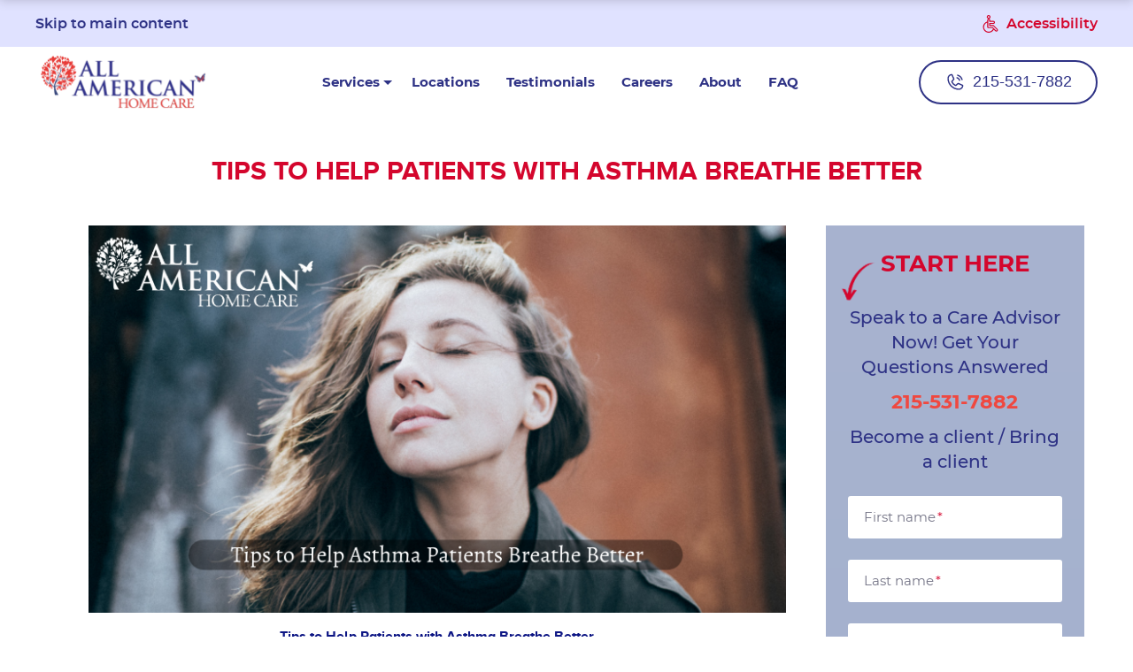

--- FILE ---
content_type: text/html; charset=UTF-8
request_url: https://myallamericancare.com/blog/2022/05/31/tips-to-help-patients-with-asthma-breathe-better/
body_size: 17429
content:
<!DOCTYPE html><html
lang=en-US prefix="og: https://ogp.me/ns#"><head><style>img.lazy{min-height:1px}</style><link
href=https://myallamericancare.com/wp-content/plugins/w3-total-cache/pub/js/lazyload.min.js as=script><meta
charset="UTF-8"><meta
http-equiv="X-UA-Compatible" content="ie=edge"><meta
name="viewport" content="width=device-width, initial-scale=1.0"><link
rel="shortcut icon" href=https://myallamericancare.com/wp-content/themes/american-care/favicon.ico> <script src=//cdnjs.cloudflare.com/ajax/libs/jquery/3.3.1/jquery.min.js></script> <script src=//cdnjs.cloudflare.com/ajax/libs/jquery.mask/1.14.16/jquery.mask.min.js></script> <link
href="https://fonts.googleapis.com/css2?family=EB+Garamond&display=swap" rel=stylesheet><title>Tips to Help Patients with Asthma Breathe Better - ALL AMERICAN HOME CARE</title><meta
name="description" content="Easy breathing is something many of us take for granted. These 10 tips help your asthma patients keep their symptoms under control and be able to breathe better."><meta
name="robots" content="follow, index, max-snippet:-1, max-video-preview:-1, max-image-preview:large"><link
rel=canonical href=https://myallamericancare.com/blog/2022/05/31/tips-to-help-patients-with-asthma-breathe-better/ ><meta
property="og:locale" content="en_US"><meta
property="og:type" content="article"><meta
property="og:title" content="Tips to Help Patients with Asthma Breathe Better - ALL AMERICAN HOME CARE"><meta
property="og:description" content="Easy breathing is something many of us take for granted. These 10 tips help your asthma patients keep their symptoms under control and be able to breathe better."><meta
property="og:url" content="https://myallamericancare.com/blog/2022/05/31/tips-to-help-patients-with-asthma-breathe-better/"><meta
property="og:site_name" content="All American Home Care"><meta
property="article:section" content="Home Care Blog"><meta
property="og:updated_time" content="2022-06-13T12:43:03+03:00"><meta
property="og:image" content="https://myallamericancare.com/wp-content/uploads/2022/04/4-2.png"><meta
property="og:image:secure_url" content="https://myallamericancare.com/wp-content/uploads/2022/04/4-2.png"><meta
property="og:image:width" content="810"><meta
property="og:image:height" content="450"><meta
property="og:image:alt" content="Tips to Help Patients with Asthma Breathe Better"><meta
property="og:image:type" content="image/png"><meta
name="twitter:card" content="summary_large_image"><meta
name="twitter:title" content="Tips to Help Patients with Asthma Breathe Better - ALL AMERICAN HOME CARE"><meta
name="twitter:description" content="Easy breathing is something many of us take for granted. These 10 tips help your asthma patients keep their symptoms under control and be able to breathe better."><meta
name="twitter:image" content="https://myallamericancare.com/wp-content/uploads/2022/04/4-2.png"> <script type=application/ld+json class=rank-math-schema-pro>{"@context":"https://schema.org","@graph":[{"@type":["MedicalOrganization","Organization"],"@id":"https://myallamericancare.com/#organization","name":"All American Home Care","url":"https://myallamericancare.com","logo":{"@type":"ImageObject","@id":"https://myallamericancare.com/#logo","url":"https://myallamericancare.com/wp-content/uploads/2023/09/all-american-home-care-logo.jpg","contentUrl":"https://myallamericancare.com/wp-content/uploads/2023/09/all-american-home-care-logo.jpg","caption":"All American Home Care","inLanguage":"en-US","width":"800","height":"800"}},{"@type":"WebSite","@id":"https://myallamericancare.com/#website","url":"https://myallamericancare.com","name":"All American Home Care","alternateName":"All American Home Care Agency","publisher":{"@id":"https://myallamericancare.com/#organization"},"inLanguage":"en-US"},{"@type":"ImageObject","@id":"https://myallamericancare.com/wp-content/uploads/2022/04/4-2.png","url":"https://myallamericancare.com/wp-content/uploads/2022/04/4-2.png","width":"810","height":"450","inLanguage":"en-US"},{"@type":"BreadcrumbList","@id":"https://myallamericancare.com/blog/2022/05/31/tips-to-help-patients-with-asthma-breathe-better/#breadcrumb","itemListElement":[{"@type":"ListItem","position":"1","item":{"@id":"https://myallamericancare.com","name":"All American Home Care"}},{"@type":"ListItem","position":"2","item":{"@id":"https://myallamericancare.com/blog/2022/05/31/tips-to-help-patients-with-asthma-breathe-better/","name":"Tips to Help Patients with Asthma Breathe Better"}}]},{"@type":"WebPage","@id":"https://myallamericancare.com/blog/2022/05/31/tips-to-help-patients-with-asthma-breathe-better/#webpage","url":"https://myallamericancare.com/blog/2022/05/31/tips-to-help-patients-with-asthma-breathe-better/","name":"Tips to Help Patients with Asthma Breathe Better - ALL AMERICAN HOME CARE","datePublished":"2022-05-31T21:03:39+03:00","dateModified":"2022-06-13T12:43:03+03:00","isPartOf":{"@id":"https://myallamericancare.com/#website"},"primaryImageOfPage":{"@id":"https://myallamericancare.com/wp-content/uploads/2022/04/4-2.png"},"inLanguage":"en-US","breadcrumb":{"@id":"https://myallamericancare.com/blog/2022/05/31/tips-to-help-patients-with-asthma-breathe-better/#breadcrumb"}},{"headline":"Tips to Help Patients with Asthma Breathe Better","description":"Easy breathing is something many of us take for granted. These 10 tips help your asthma patients keep their symptoms under control and be able to breathe better.","@type":"Article","name":"Tips to Help Patients with Asthma Breathe Better","@id":"https://myallamericancare.com/blog/2022/05/31/tips-to-help-patients-with-asthma-breathe-better/#schema-809664","isPartOf":{"@id":"https://myallamericancare.com/blog/2022/05/31/tips-to-help-patients-with-asthma-breathe-better/#webpage"},"publisher":{"@id":"https://myallamericancare.com/#organization"},"image":{"@id":"https://myallamericancare.com/wp-content/uploads/2022/04/4-2.png"},"inLanguage":"en-US","mainEntityOfPage":{"@id":"https://myallamericancare.com/blog/2022/05/31/tips-to-help-patients-with-asthma-breathe-better/#webpage"}}]}</script> <link
rel=alternate title="oEmbed (JSON)" type=application/json+oembed href="https://myallamericancare.com/wp-json/oembed/1.0/embed?url=https%3A%2F%2Fmyallamericancare.com%2Fblog%2F2022%2F05%2F31%2Ftips-to-help-patients-with-asthma-breathe-better%2F"><link
rel=alternate title="oEmbed (XML)" type=text/xml+oembed href="https://myallamericancare.com/wp-json/oembed/1.0/embed?url=https%3A%2F%2Fmyallamericancare.com%2Fblog%2F2022%2F05%2F31%2Ftips-to-help-patients-with-asthma-breathe-better%2F&#038;format=xml"><style id=wp-img-auto-sizes-contain-inline-css>img:is([sizes=auto i],[sizes^="auto," i]){contain-intrinsic-size:3000px 1500px}
/*# sourceURL=wp-img-auto-sizes-contain-inline-css */</style><style id=wp-emoji-styles-inline-css>img.wp-smiley, img.emoji {
		display: inline !important;
		border: none !important;
		box-shadow: none !important;
		height: 1em !important;
		width: 1em !important;
		margin: 0 0.07em !important;
		vertical-align: -0.1em !important;
		background: none !important;
		padding: 0 !important;
	}
/*# sourceURL=wp-emoji-styles-inline-css */</style><style id=wp-block-library-inline-css>/*<![CDATA[*/:root{--wp-block-synced-color:#7a00df;--wp-block-synced-color--rgb:122,0,223;--wp-bound-block-color:var(--wp-block-synced-color);--wp-editor-canvas-background:#ddd;--wp-admin-theme-color:#007cba;--wp-admin-theme-color--rgb:0,124,186;--wp-admin-theme-color-darker-10:#006ba1;--wp-admin-theme-color-darker-10--rgb:0,107,160.5;--wp-admin-theme-color-darker-20:#005a87;--wp-admin-theme-color-darker-20--rgb:0,90,135;--wp-admin-border-width-focus:2px}@media (min-resolution:192dpi){:root{--wp-admin-border-width-focus:1.5px}}.wp-element-button{cursor:pointer}:root .has-very-light-gray-background-color{background-color:#eee}:root .has-very-dark-gray-background-color{background-color:#313131}:root .has-very-light-gray-color{color:#eee}:root .has-very-dark-gray-color{color:#313131}:root .has-vivid-green-cyan-to-vivid-cyan-blue-gradient-background{background:linear-gradient(135deg,#00d084,#0693e3)}:root .has-purple-crush-gradient-background{background:linear-gradient(135deg,#34e2e4,#4721fb 50%,#ab1dfe)}:root .has-hazy-dawn-gradient-background{background:linear-gradient(135deg,#faaca8,#dad0ec)}:root .has-subdued-olive-gradient-background{background:linear-gradient(135deg,#fafae1,#67a671)}:root .has-atomic-cream-gradient-background{background:linear-gradient(135deg,#fdd79a,#004a59)}:root .has-nightshade-gradient-background{background:linear-gradient(135deg,#330968,#31cdcf)}:root .has-midnight-gradient-background{background:linear-gradient(135deg,#020381,#2874fc)}:root{--wp--preset--font-size--normal:16px;--wp--preset--font-size--huge:42px}.has-regular-font-size{font-size:1em}.has-larger-font-size{font-size:2.625em}.has-normal-font-size{font-size:var(--wp--preset--font-size--normal)}.has-huge-font-size{font-size:var(--wp--preset--font-size--huge)}.has-text-align-center{text-align:center}.has-text-align-left{text-align:left}.has-text-align-right{text-align:right}.has-fit-text{white-space:nowrap!important}#end-resizable-editor-section{display:none}.aligncenter{clear:both}.items-justified-left{justify-content:flex-start}.items-justified-center{justify-content:center}.items-justified-right{justify-content:flex-end}.items-justified-space-between{justify-content:space-between}.screen-reader-text{border:0;clip-path:inset(50%);height:1px;margin:-1px;overflow:hidden;padding:0;position:absolute;width:1px;word-wrap:normal!important}.screen-reader-text:focus{background-color:#ddd;clip-path:none;color:#444;display:block;font-size:1em;height:auto;left:5px;line-height:normal;padding:15px 23px 14px;text-decoration:none;top:5px;width:auto;z-index:100000}html :where(.has-border-color){border-style:solid}html :where([style*=border-top-color]){border-top-style:solid}html :where([style*=border-right-color]){border-right-style:solid}html :where([style*=border-bottom-color]){border-bottom-style:solid}html :where([style*=border-left-color]){border-left-style:solid}html :where([style*=border-width]){border-style:solid}html :where([style*=border-top-width]){border-top-style:solid}html :where([style*=border-right-width]){border-right-style:solid}html :where([style*=border-bottom-width]){border-bottom-style:solid}html :where([style*=border-left-width]){border-left-style:solid}html :where(img[class*=wp-image-]){height:auto;max-width:100%}:where(figure){margin:0 0 1em}html :where(.is-position-sticky){--wp-admin--admin-bar--position-offset:var(--wp-admin--admin-bar--height,0px)}@media screen and (max-width:600px){html :where(.is-position-sticky){--wp-admin--admin-bar--position-offset:0px}}

/*# sourceURL=wp-block-library-inline-css *//*]]>*/</style><style id=global-styles-inline-css>/*<![CDATA[*/:root{--wp--preset--aspect-ratio--square: 1;--wp--preset--aspect-ratio--4-3: 4/3;--wp--preset--aspect-ratio--3-4: 3/4;--wp--preset--aspect-ratio--3-2: 3/2;--wp--preset--aspect-ratio--2-3: 2/3;--wp--preset--aspect-ratio--16-9: 16/9;--wp--preset--aspect-ratio--9-16: 9/16;--wp--preset--color--black: #000000;--wp--preset--color--cyan-bluish-gray: #abb8c3;--wp--preset--color--white: #ffffff;--wp--preset--color--pale-pink: #f78da7;--wp--preset--color--vivid-red: #cf2e2e;--wp--preset--color--luminous-vivid-orange: #ff6900;--wp--preset--color--luminous-vivid-amber: #fcb900;--wp--preset--color--light-green-cyan: #7bdcb5;--wp--preset--color--vivid-green-cyan: #00d084;--wp--preset--color--pale-cyan-blue: #8ed1fc;--wp--preset--color--vivid-cyan-blue: #0693e3;--wp--preset--color--vivid-purple: #9b51e0;--wp--preset--gradient--vivid-cyan-blue-to-vivid-purple: linear-gradient(135deg,rgb(6,147,227) 0%,rgb(155,81,224) 100%);--wp--preset--gradient--light-green-cyan-to-vivid-green-cyan: linear-gradient(135deg,rgb(122,220,180) 0%,rgb(0,208,130) 100%);--wp--preset--gradient--luminous-vivid-amber-to-luminous-vivid-orange: linear-gradient(135deg,rgb(252,185,0) 0%,rgb(255,105,0) 100%);--wp--preset--gradient--luminous-vivid-orange-to-vivid-red: linear-gradient(135deg,rgb(255,105,0) 0%,rgb(207,46,46) 100%);--wp--preset--gradient--very-light-gray-to-cyan-bluish-gray: linear-gradient(135deg,rgb(238,238,238) 0%,rgb(169,184,195) 100%);--wp--preset--gradient--cool-to-warm-spectrum: linear-gradient(135deg,rgb(74,234,220) 0%,rgb(151,120,209) 20%,rgb(207,42,186) 40%,rgb(238,44,130) 60%,rgb(251,105,98) 80%,rgb(254,248,76) 100%);--wp--preset--gradient--blush-light-purple: linear-gradient(135deg,rgb(255,206,236) 0%,rgb(152,150,240) 100%);--wp--preset--gradient--blush-bordeaux: linear-gradient(135deg,rgb(254,205,165) 0%,rgb(254,45,45) 50%,rgb(107,0,62) 100%);--wp--preset--gradient--luminous-dusk: linear-gradient(135deg,rgb(255,203,112) 0%,rgb(199,81,192) 50%,rgb(65,88,208) 100%);--wp--preset--gradient--pale-ocean: linear-gradient(135deg,rgb(255,245,203) 0%,rgb(182,227,212) 50%,rgb(51,167,181) 100%);--wp--preset--gradient--electric-grass: linear-gradient(135deg,rgb(202,248,128) 0%,rgb(113,206,126) 100%);--wp--preset--gradient--midnight: linear-gradient(135deg,rgb(2,3,129) 0%,rgb(40,116,252) 100%);--wp--preset--font-size--small: 13px;--wp--preset--font-size--medium: 20px;--wp--preset--font-size--large: 36px;--wp--preset--font-size--x-large: 42px;--wp--preset--spacing--20: 0.44rem;--wp--preset--spacing--30: 0.67rem;--wp--preset--spacing--40: 1rem;--wp--preset--spacing--50: 1.5rem;--wp--preset--spacing--60: 2.25rem;--wp--preset--spacing--70: 3.38rem;--wp--preset--spacing--80: 5.06rem;--wp--preset--shadow--natural: 6px 6px 9px rgba(0, 0, 0, 0.2);--wp--preset--shadow--deep: 12px 12px 50px rgba(0, 0, 0, 0.4);--wp--preset--shadow--sharp: 6px 6px 0px rgba(0, 0, 0, 0.2);--wp--preset--shadow--outlined: 6px 6px 0px -3px rgb(255, 255, 255), 6px 6px rgb(0, 0, 0);--wp--preset--shadow--crisp: 6px 6px 0px rgb(0, 0, 0);}:where(.is-layout-flex){gap: 0.5em;}:where(.is-layout-grid){gap: 0.5em;}body .is-layout-flex{display: flex;}.is-layout-flex{flex-wrap: wrap;align-items: center;}.is-layout-flex > :is(*, div){margin: 0;}body .is-layout-grid{display: grid;}.is-layout-grid > :is(*, div){margin: 0;}:where(.wp-block-columns.is-layout-flex){gap: 2em;}:where(.wp-block-columns.is-layout-grid){gap: 2em;}:where(.wp-block-post-template.is-layout-flex){gap: 1.25em;}:where(.wp-block-post-template.is-layout-grid){gap: 1.25em;}.has-black-color{color: var(--wp--preset--color--black) !important;}.has-cyan-bluish-gray-color{color: var(--wp--preset--color--cyan-bluish-gray) !important;}.has-white-color{color: var(--wp--preset--color--white) !important;}.has-pale-pink-color{color: var(--wp--preset--color--pale-pink) !important;}.has-vivid-red-color{color: var(--wp--preset--color--vivid-red) !important;}.has-luminous-vivid-orange-color{color: var(--wp--preset--color--luminous-vivid-orange) !important;}.has-luminous-vivid-amber-color{color: var(--wp--preset--color--luminous-vivid-amber) !important;}.has-light-green-cyan-color{color: var(--wp--preset--color--light-green-cyan) !important;}.has-vivid-green-cyan-color{color: var(--wp--preset--color--vivid-green-cyan) !important;}.has-pale-cyan-blue-color{color: var(--wp--preset--color--pale-cyan-blue) !important;}.has-vivid-cyan-blue-color{color: var(--wp--preset--color--vivid-cyan-blue) !important;}.has-vivid-purple-color{color: var(--wp--preset--color--vivid-purple) !important;}.has-black-background-color{background-color: var(--wp--preset--color--black) !important;}.has-cyan-bluish-gray-background-color{background-color: var(--wp--preset--color--cyan-bluish-gray) !important;}.has-white-background-color{background-color: var(--wp--preset--color--white) !important;}.has-pale-pink-background-color{background-color: var(--wp--preset--color--pale-pink) !important;}.has-vivid-red-background-color{background-color: var(--wp--preset--color--vivid-red) !important;}.has-luminous-vivid-orange-background-color{background-color: var(--wp--preset--color--luminous-vivid-orange) !important;}.has-luminous-vivid-amber-background-color{background-color: var(--wp--preset--color--luminous-vivid-amber) !important;}.has-light-green-cyan-background-color{background-color: var(--wp--preset--color--light-green-cyan) !important;}.has-vivid-green-cyan-background-color{background-color: var(--wp--preset--color--vivid-green-cyan) !important;}.has-pale-cyan-blue-background-color{background-color: var(--wp--preset--color--pale-cyan-blue) !important;}.has-vivid-cyan-blue-background-color{background-color: var(--wp--preset--color--vivid-cyan-blue) !important;}.has-vivid-purple-background-color{background-color: var(--wp--preset--color--vivid-purple) !important;}.has-black-border-color{border-color: var(--wp--preset--color--black) !important;}.has-cyan-bluish-gray-border-color{border-color: var(--wp--preset--color--cyan-bluish-gray) !important;}.has-white-border-color{border-color: var(--wp--preset--color--white) !important;}.has-pale-pink-border-color{border-color: var(--wp--preset--color--pale-pink) !important;}.has-vivid-red-border-color{border-color: var(--wp--preset--color--vivid-red) !important;}.has-luminous-vivid-orange-border-color{border-color: var(--wp--preset--color--luminous-vivid-orange) !important;}.has-luminous-vivid-amber-border-color{border-color: var(--wp--preset--color--luminous-vivid-amber) !important;}.has-light-green-cyan-border-color{border-color: var(--wp--preset--color--light-green-cyan) !important;}.has-vivid-green-cyan-border-color{border-color: var(--wp--preset--color--vivid-green-cyan) !important;}.has-pale-cyan-blue-border-color{border-color: var(--wp--preset--color--pale-cyan-blue) !important;}.has-vivid-cyan-blue-border-color{border-color: var(--wp--preset--color--vivid-cyan-blue) !important;}.has-vivid-purple-border-color{border-color: var(--wp--preset--color--vivid-purple) !important;}.has-vivid-cyan-blue-to-vivid-purple-gradient-background{background: var(--wp--preset--gradient--vivid-cyan-blue-to-vivid-purple) !important;}.has-light-green-cyan-to-vivid-green-cyan-gradient-background{background: var(--wp--preset--gradient--light-green-cyan-to-vivid-green-cyan) !important;}.has-luminous-vivid-amber-to-luminous-vivid-orange-gradient-background{background: var(--wp--preset--gradient--luminous-vivid-amber-to-luminous-vivid-orange) !important;}.has-luminous-vivid-orange-to-vivid-red-gradient-background{background: var(--wp--preset--gradient--luminous-vivid-orange-to-vivid-red) !important;}.has-very-light-gray-to-cyan-bluish-gray-gradient-background{background: var(--wp--preset--gradient--very-light-gray-to-cyan-bluish-gray) !important;}.has-cool-to-warm-spectrum-gradient-background{background: var(--wp--preset--gradient--cool-to-warm-spectrum) !important;}.has-blush-light-purple-gradient-background{background: var(--wp--preset--gradient--blush-light-purple) !important;}.has-blush-bordeaux-gradient-background{background: var(--wp--preset--gradient--blush-bordeaux) !important;}.has-luminous-dusk-gradient-background{background: var(--wp--preset--gradient--luminous-dusk) !important;}.has-pale-ocean-gradient-background{background: var(--wp--preset--gradient--pale-ocean) !important;}.has-electric-grass-gradient-background{background: var(--wp--preset--gradient--electric-grass) !important;}.has-midnight-gradient-background{background: var(--wp--preset--gradient--midnight) !important;}.has-small-font-size{font-size: var(--wp--preset--font-size--small) !important;}.has-medium-font-size{font-size: var(--wp--preset--font-size--medium) !important;}.has-large-font-size{font-size: var(--wp--preset--font-size--large) !important;}.has-x-large-font-size{font-size: var(--wp--preset--font-size--x-large) !important;}
/*# sourceURL=global-styles-inline-css *//*]]>*/</style><style id=classic-theme-styles-inline-css>/*! This file is auto-generated */
.wp-block-button__link{color:#fff;background-color:#32373c;border-radius:9999px;box-shadow:none;text-decoration:none;padding:calc(.667em + 2px) calc(1.333em + 2px);font-size:1.125em}.wp-block-file__button{background:#32373c;color:#fff;text-decoration:none}
/*# sourceURL=/wp-includes/css/classic-themes.min.css */</style><link
rel=stylesheet href=https://myallamericancare.com/wp-content/cache/minify/1/4b961.css media=all> <script src=https://myallamericancare.com/wp-content/cache/minify/1/d52ed.js></script> <script src=https://myallamericancare.com/wp-content/cache/minify/1/63b1f.js></script> <link
rel=https://api.w.org/ href=https://myallamericancare.com/wp-json/ ><link
rel=alternate title=JSON type=application/json href=https://myallamericancare.com/wp-json/wp/v2/posts/73971><meta
name="generator" content="WordPress 6.9"><link
rel=shortlink href='https://myallamericancare.com/?p=73971'><link
rel=pingback href=https://myallamericancare.com/xmlrpc.php><style>.recentcomments a{display:inline !important;padding:0 !important;margin:0 !important;}</style><style>.site-title a,
			.site-description {
				color: #48ea7b;
			}</style><style>.skip-link {
            width: 100%;
            height: 53px;
            display: block;
            background-color: #E0E2FF;
            transition: height ease 0.3s;
            text-decoration: none;
            border: 0;
            position: relative;
            z-index: 5;
        }

        .skip-link .container {
            width: 100%;
            max-width: 1230px;
            height: 53px;
            display: flex;
            align-items: center;
            justify-content: space-between;
        }

        .skip-link .container::before,
        .skip-link .container::after {
            display: none;
        }

        .skip-link .skip-text {
            display: inline-block;
            color: #2E3285;
            font-family: 'Montserrat-SemiBold', 'Montserrat-Medium', sans-serif;
            font-size: 16px;
            font-style: normal;
            font-weight: normal;
            line-height: 128%;
        }

        .skip-link #widget-trigger:hover span,
        .skip-link #widget-trigger:focus span,
        .skip-link .skip-text:hover,
        .skip-link .skip-text:focus {
            text-decoration: underline;
        }

        .skip-link #widget-trigger {
            display: inline-flex;
            align-items: center;
            text-decoration: none;
        }

        .skip-link #widget-trigger svg {
            display: inline-block;
            width: 20px;
            height: 20px;
            margin: 0 8px 0 0;
        }

        .skip-link #widget-trigger span {
            display: inline-block;
            color: #D4062D;
            font-family: 'Montserrat-SemiBold', sans-serif;
            font-size: 16px;
            font-style: normal;
            font-weight: normal;
            line-height: 128%;
            text-decoration: none;
        }

        @media screen and (max-width: 767px) {
            .skip-link,
            .skip-link .container {
                height: 40px;
            }

            .skip-link .skip-text {
                font-size: 12px;
                line-height: 40px;
            }

            .skip-link #widget-trigger svg {
                width: 16px;
                height: 16px;
                margin: 0 4px 0 0;
            }

            .skip-link #widget-trigger span {
                font-size: 12px;
                line-height: 40px;
            }
        }</style><link
rel=stylesheet href=https://myallamericancare.com/wp-content/cache/minify/1/18988.css media=all></head><body ><div
class=skip-link><div
class=container>
<a
class=skip-text href=#main-content>Skip to main content</a>
<a
id=widget-trigger href=javascript:void(0) tabindex=0>
<svg
xmlns=http://www.w3.org/2000/svg viewBox="0 0 20 20" fill=none>
<g
clip-path=url(#clip0_148_932)>
<path
d="M17.9183 15.7007L13.686 11.4685C13.5762 11.3586 13.4272 11.2969 13.2718 11.2969H9.73885V10.0959H13.3037C14.2728 10.0959 15.0611 9.30755 15.0611 8.33851C15.0611 7.36947 14.2728 6.58117 13.3037 6.58117H9.73885V6.0492C9.73885 5.14554 9.05431 4.38266 8.18399 4.27968C9.24703 4.15174 10.0738 3.24483 10.0738 2.14786C10.0738 0.963531 9.11027 0 7.92594 0C6.7416 0 5.77807 0.963531 5.77807 2.14786C5.77807 3.26491 6.6353 4.18513 7.72642 4.28612C7.3623 4.33864 7.02528 4.50329 6.75605 4.76525C6.41306 5.09899 6.22416 5.54633 6.22416 6.02483V7.35358C4.98106 7.71395 3.8607 8.44934 3.03201 9.4579C2.08781 10.607 1.56787 12.0603 1.56787 13.5499C1.56787 17.1065 4.46135 20 8.01794 20C10.4542 20 12.6585 18.627 13.7524 16.5053L15.4331 18.186C15.7757 18.5285 16.2257 18.6998 16.6757 18.6998C17.1257 18.6998 17.5757 18.5285 17.9183 18.186C18.6035 17.5008 18.6035 16.3859 17.9183 15.7007ZM6.94963 2.1479C6.94963 1.60957 7.3876 1.1716 7.92594 1.1716C8.46427 1.1716 8.90224 1.60957 8.90224 2.1479C8.90224 2.68623 8.46427 3.1242 7.92594 3.1242C7.3876 3.1242 6.94963 2.68623 6.94963 2.1479ZM8.01794 18.8285C5.10735 18.8285 2.73943 16.4606 2.73943 13.55C2.73943 12.3308 3.16483 11.1417 3.9372 10.2017C4.54262 9.46489 5.33768 8.90633 6.2242 8.58501V13.4448C6.2242 14.1984 6.83736 14.8116 7.59103 14.8116H12.0587L12.872 15.6249C12.0471 17.555 10.1403 18.8285 8.01794 18.8285ZM17.0899 17.3575C16.8615 17.586 16.4899 17.586 16.2615 17.3576L12.7155 13.8116C12.6056 13.7017 12.4566 13.64 12.3013 13.64H7.59099C7.48332 13.64 7.39573 13.5524 7.39573 13.4447V6.02483C7.39573 5.86531 7.45872 5.71621 7.57306 5.60491C7.68338 5.49755 7.82795 5.43901 7.98174 5.43901C7.98729 5.43901 7.99279 5.43909 7.99838 5.43925C8.31208 5.44788 8.56729 5.72152 8.56729 6.0492V7.16695C8.56729 7.49046 8.82956 7.75273 9.15307 7.75273H13.3037C13.6268 7.75273 13.8895 8.01551 13.8895 8.33851C13.8895 8.66151 13.6268 8.92429 13.3037 8.92429H9.15307C8.82956 8.92429 8.56729 9.18657 8.56729 9.51007V11.8826C8.56729 12.2061 8.82956 12.4684 9.15307 12.4684H13.0292L17.0899 16.5291C17.3183 16.7575 17.3183 17.1292 17.0899 17.3575Z"
fill=#D4062D />
</g>
<defs>
<clipPath
id="clip0_148_932">
<rect
width=20 height=20 fill=white />
</clipPath>
</defs>
</svg>
<span>Accessibility</span>
</a></div></div><div
class=sticky-panel><div
class=container><div
class="sticky-panel__wrapper desktop"><div
class=l-cell><div
class=sticky-panel__logo>
<a
class=header-flex__logo href=/ aria-label="navigate to home page">
<img
class=lazy src="data:image/svg+xml,%3Csvg%20xmlns='http://www.w3.org/2000/svg'%20viewBox='0%200%201%201'%3E%3C/svg%3E" data-src=https://myallamericancare.com/wp-content/uploads/2018/03/All-American-Home-Care.png alt="navigate to home page">
</a></div><div
class=sticky-panel__text> Contact Us for a Free Consultation</div></div><div
class=r-cell><div
class=sticky-panel__btn-wr>
<button
type=button class="btn sticky-action" data-toggle=modal
data-target=#universal-webform>
CONTACT US
</button></div><div
class=sticky-panel__phone-wr>
<span>Talk To A Representative Now:</span>
<a
href=tel:2155317882>
215-531-7882 </a></div></div></div><div
class=sticky-panel__mobile><div
class=sticky-panel__mobile-phone>
<span>Call Us:</span>
<a
href=tel:2155317882>
215-531-7882 </a></div></div></div></div><header
class=care_header_inner><div
class=container><div
class=header-flex>
<a
class=header-flex__logo href=/ aria-label="navigate to home page">
<img
class=lazy src="data:image/svg+xml,%3Csvg%20xmlns='http://www.w3.org/2000/svg'%20viewBox='0%200%201%201'%3E%3C/svg%3E" data-src=https://myallamericancare.com/wp-content/uploads/2018/03/All-American-Home-Care.png alt="navigate to home page">
</a><div
class=header-flex__cell><nav
class=header-flex__nav><div
class=header-flex__scroll><div
class=menu-main-menu-container><ul
id=primary-menu class=dropdown><li
class="drop-wr arrow menu-item menu-item-type-custom menu-item-object-custom menu-item-has-children"><span
class=flex-link><a
href=#>Services</a><i
class=flex-link__arrow></i></span><ul
class=sub-nav><li
class=" menu-item menu-item-type-post_type menu-item-object-page"><a
href=https://myallamericancare.com/home-care-services/ >Home Care Services</a></li></ul></li><li
class="drop-wr  menu-item menu-item-type-post_type menu-item-object-page"><a
href=https://myallamericancare.com/service-area/ >Locations</a></li><li
class="drop-wr  menu-item menu-item-type-post_type menu-item-object-page"><a
href=https://myallamericancare.com/testimonials/ >Testimonials</a></li><li
class="drop-wr  menu-item menu-item-type-post_type menu-item-object-page"><a
href=https://myallamericancare.com/careers/ >Careers</a></li><li
class="drop-wr  menu-item menu-item-type-post_type menu-item-object-page"><a
href=https://myallamericancare.com/about/ >About</a></li><li
class="drop-wr  menu-item menu-item-type-post_type menu-item-object-page"><a
href=https://myallamericancare.com/faq/ >FAQ</a></li></ul></div></div></nav>
<a
class=call-btn href=tel:2155317882>
<svg
xmlns=http://www.w3.org/2000/svg viewBox="0 0 25 24" fill=none>
<path
fill-rule=evenodd clip-rule=evenodd
d="M14.7747 3.55911C14.8802 3.15855 15.2904 2.91935 15.691 3.02483C17.0808 3.39081 18.3485 4.11911 19.3648 5.13534C20.381 6.15157 21.1093 7.41932 21.4753 8.80911C21.5808 9.20967 21.3416 9.6199 20.941 9.72538C20.5404 9.83086 20.1302 9.59165 20.0247 9.19109C19.7264 8.05805 19.1326 7.0245 18.3041 6.196C17.4756 5.3675 16.4421 4.77375 15.309 4.47538C14.9085 4.3699 14.6692 3.95967 14.7747 3.55911Z"
fill=#2E3285 />
<path
fill-rule=evenodd clip-rule=evenodd
d="M14.0255 6.55626C14.1325 6.15612 14.5437 5.91853 14.9438 6.02559C16.7516 6.50927 17.9908 7.74847 18.4745 9.55626C18.5816 9.95639 18.344 10.3676 17.9438 10.4746C17.5437 10.5817 17.1325 10.3441 17.0255 9.94395C16.6804 8.65424 15.8459 7.81969 14.5562 7.47462C14.156 7.36756 13.9184 6.95639 14.0255 6.55626Z"
fill=#2E3285 />
<path
fill-rule=evenodd clip-rule=evenodd
d="M8.09152 2.26096C8.41333 2.22273 8.73887 2.28975 9.01941 2.45199C9.29779 2.61298 9.51701 2.85914 9.64481 3.15409L11.6286 7.58544C11.7259 7.81274 11.7655 8.06062 11.7439 8.30695C11.7223 8.55327 11.6402 8.79044 11.5048 8.99735C11.4883 9.02241 11.4705 9.04647 11.4512 9.0694L9.50357 11.3852C10.2048 12.8109 11.71 14.299 13.1439 14.9952L15.4256 13.0544C15.4481 13.0354 15.4716 13.0176 15.4961 13.0013C15.7038 12.8631 15.9427 12.7789 16.1912 12.7563C16.4397 12.7337 16.6899 12.7734 16.9192 12.872L16.9298 12.8765L21.3461 14.8553C21.641 14.9831 21.8871 15.2023 22.0481 15.4807C22.2103 15.7612 22.2774 16.0868 22.2391 16.4086L22.2378 16.4196C21.8905 19.0149 19.6179 21.0021 16.9994 21.0001C13.4192 20.9999 9.98566 19.5776 7.45406 17.046C4.92238 14.5144 3.50007 11.0807 3.5 7.50035M8.26841 3.7506C6.42373 4.00319 4.99858 5.63672 5 7.49953C5 10.6821 6.26428 13.7349 8.51472 15.9854C10.7652 18.2358 13.8174 19.5001 17 19.5001C18.8628 19.5015 20.497 18.0763 20.7495 16.2316L20.7377 16.2265L16.3322 14.2525L14.0509 16.193C14.0298 16.2109 14.0077 16.2277 13.9847 16.2432C13.7696 16.3885 13.5204 16.4751 13.2617 16.4946C13.0029 16.5141 12.7435 16.4658 12.5091 16.3544L12.5051 16.3525C10.7636 15.5125 8.99939 13.7706 8.14923 12.0302L8.14686 12.0254C8.03511 11.7924 7.98575 11.5343 8.00357 11.2765C8.0214 11.0187 8.10582 10.7699 8.24858 10.5545C8.26432 10.5308 8.28141 10.5079 8.29976 10.4861L10.2471 8.17061L8.26841 3.7506ZM8.09152 2.26096L8.08053 2.26235L8.09152 2.26096ZM8.08053 2.26235C5.48535 2.60962 3.49829 4.8821 3.5 7.50035L8.08053 2.26235Z"
fill=#2E3285 />
</svg>
<span>215-531-7882</span>
</a><div
class=burger>
<span></span>
<span></span>
<span></span>
<span></span></div></div></div></div></header><main
id=main-content><div
class=page_article><div
class=container><div
class=row><div
class=col-xs-12><h1 class="custom-h2 bold red">Tips to Help Patients with Asthma Breathe Better</h1></div></div><div
class=pinned-container><div
class=row><div
class="col-lg-9 col-md-8 col-sm-12 col-xs-12"><div
class="article col-xs-12"><div
class="img_wrapper col-xs-12">
<img
class=lazy src="data:image/svg+xml,%3Csvg%20xmlns='http://www.w3.org/2000/svg'%20viewBox='0%200%20810%20450'%3E%3C/svg%3E" data-src=https://myallamericancare.com/wp-content/uploads/2022/04/4-2.png alt="Tips to Help Patients with Asthma Breathe Better"><p
class="title bold blue">Tips to Help Patients with Asthma Breathe Better</p><div
class="divider red"></div><p
class=date>May 31 2022</p></div><div
class="lwptoc border-bottom: dotted 4px #d7d9eb!important; lwptoc-autoWidth lwptoc-inherit" data-smooth-scroll=1 data-smooth-scroll-offset=24><div
class=lwptoc_i><div
class=lwptoc_header>
<b
class=lwptoc_title style=font-weight:normal;>Table of Contents:</b></div><div
class="lwptoc_items lwptoc_items-visible"><ul
class=lwptoc_itemWrap><li
class=lwptoc_item>  <a
href=#10-strategies-to-keep-asthma-under-control>
<span
class=lwptoc_item_label>10 Strategies to Keep Asthma Under Control</span>
</a>
</li><li
class=lwptoc_item>  <a
href=#avoid-smoke-or-quit-smoking>
<span
class=lwptoc_item_label>Avoid Smoke or Quit Smoking</span>
</a>
</li><li
class=lwptoc_item>  <a
href=#trigger-awareness>
<span
class=lwptoc_item_label>Trigger Awareness</span>
</a>
</li><li
class=lwptoc_item>  <a
href=#avoid-allergens>
<span
class=lwptoc_item_label>Avoid Allergens</span>
</a>
</li><li
class=lwptoc_item>  <a
href=#reduce-stress>
<span
class=lwptoc_item_label>Reduce Stress</span>
</a>
</li><li
class=lwptoc_item>  <a
href=#medication-management>
<span
class=lwptoc_item_label>Medication Management</span>
</a>
</li><li
class=lwptoc_item>  <a
href=#get-physical>
<span
class=lwptoc_item_label>Get Physical</span>
</a>
</li><li
class=lwptoc_item>  <a
href=#breathing-exercises>
<span
class=lwptoc_item_label>Breathing Exercises</span>
</a>
</li><li
class=lwptoc_item>  <a
href=#eat-healthy>
<span
class=lwptoc_item_label>Eat Healthy</span>
</a>
</li><li
class=lwptoc_item>  <a
href=#have-an-emergency-asthma-plan>
<span
class=lwptoc_item_label>Have an Emergency Asthma Plan</span>
</a>
</li><li
class=lwptoc_item>  <a
href=#dont-go-viral>
<span
class=lwptoc_item_label>Don’t Go Viral</span>
</a>
</li></ul></div></div></div><div
class=row1><h1 style="color: #d4062d"><span
id=10-strategies-to-keep-asthma-under-control>10 Strategies to Keep Asthma Under Control</span></h1><p>Asthma is a chronic lung disease that can make it difficult to breathe. Around 20 million Americans have the condition, and unfortunately, more and more people are being diagnosed with asthma. This means that it is highly likely that you will be caring for a patient or patients who have asthma.</p><p>Because of this, it is important to know what the symptoms of asthma are, sometimes referred to as an asthma attack. These symptoms include a tight feeling in the chest, coughing and wheezing, trouble sleeping, weakness, and trouble breathing (especially during exercise). Allergens and colder weather can also worsen symptoms or make them more frequent.</p><p>While there is no cure for asthma, there are things you can do to help your patients keep it under control so they can breathe easier.</p></div><div
style="color: #fff; font-size: 22px; font-weight: 600; background: linear-gradient(to right, #0d1684d1, #636abdd1); padding: 20px; letter-spacing: 1.5px;">
<span
style="border-bottom: double #fafafa;">Talk To A Care Expert</span>
<span
class=btn_homecare_cta_3 style="float: right; background: #d4062d; padding: 3px 20px; border-radius: 6px; margin-right: 0px;">
<a
id=btn_phone href=tel:2155317882 class=btn style="font-size: 17px; font-weight: 600; color: #fff; text-decoration: none;">215-531-7882</a>
</span></div><h2 style="color: #0d1684"><span
id=avoid-smoke-or-quit-smoking>Avoid Smoke or Quit Smoking</span></h2><p><span
style="font-size: 375%;float: left;margin-right: 3%;color: #d4062d;font-weight: bold">1</span> Smoking and secondhand smoke can significantly increase the severity and frequency of symptoms. Encourage your patient or family members they live with to quit smoking. Not only will avoiding smoke from tobacco products help reduce asthma symptoms, but it is also healthier for your lungs and body in general.</p><h2 style="color: #0d1684"><span
id=trigger-awareness>Trigger Awareness</span></h2><p><span
style="font-size: 375%;float: left;margin-right: 3%;color: #d4062d;font-weight: bold">2</span> Help patients figure out what triggers their asthma and avoid those triggers. These can be things such as strong scents, cold weather, wildfire smoke, or allergens. If asthma is a new diagnosis for your patient, encourage them to keep a journal of what they were around just before their asthma attack. This will help them pinpoint their triggers.</p><h2 style="color: #0d1684"><span
id=avoid-allergens>Avoid Allergens</span></h2><p><span
style="font-size: 375%;float: left;margin-right: 3%;color: #d4062d;font-weight: bold">3</span> Help patients become more aware of allergen levels during allergy seasons. Most weather apps on phones have an allergen indicator that can be very helpful. This will help asthma patients know when they need to avoid unnecessary time outdoors during high allergen levels.</p><p>Indoor allergens can also be an issue so it’s important that the home be kept clean. Many items in the home collect dust and pets can add dander to the mix. To reduce indoor allergens, the home should be regularly vacuumed, mopped, and dusted.</p><h2 style="color: #0d1684"><span
id=reduce-stress>Reduce Stress</span></h2><p><span
style="font-size: 375%;float: left;margin-right: 3%;color: #d4062d;font-weight: bold">4</span> Stress is a common trigger for many asthma sufferers. When we are stressed, the body releases hormones that increase breathing and heart rate, triggering an asthma attack. Help your patient learn relaxation techniques and find other ways of reducing stress, such as massage, relaxing baths, and even gentle exercise.</p><h2 style="color: #0d1684"><span
id=medication-management>Medication Management</span></h2><p><span
style="font-size: 375%;float: left;margin-right: 3%;color: #d4062d;font-weight: bold">5</span> Every asthma patient is different so it’s key they find a medication that works for them. Often asthma patients will have two types of medications, one that is long-term and another for emergencies. Be sure that the patient is communicating with you about how effective they are finding their medication so that it can be adjusted or switched if needed.</p><h2 style="color: #0d1684"><span
id=get-physical>Get Physical</span></h2><p><span
style="font-size: 375%;float: left;margin-right: 3%;color: #d4062d;font-weight: bold">6</span> There is a common myth out there that exercise in general can trigger asthma symptoms, but the reality is that regular exercise can dramatically improve asthma symptoms. There are some exercises that can be harmful, so asthma patients need to be intentional about the specific kind of exercise they do. They should always start by warming up and then focusing on exercise that does not require long periods of strenuous work. Exercise should be gentle.</p><h2 style="color: #0d1684"><span
id=breathing-exercises>Breathing Exercises</span></h2><p><span
style="font-size: 375%;float: left;margin-right: 3%;color: #d4062d;font-weight: bold">7</span> Breathing exercises can help asthma patients relieve asthma symptoms and even strengthen their lungs. Work with them to find the right breathing exercises for them. Some examples of breathing exercises include, but are not limited to, diaphragmatic breathing, nasal breathing, and yoga breathing.</p><h2 style="color: #0d1684"><span
id=eat-healthy>Eat Healthy</span></h2><p><span
style="font-size: 375%;float: left;margin-right: 3%;color: #d4062d;font-weight: bold">8</span> Certain vitamins and nutrients can play a crucial role in controlling asthma symptoms. Vitamin C is naturally anti-inflammatory and can help keep air passages clearer, improving lung function. Reducing salt can also help improve asthma symptoms.</p><h2 style="color: #0d1684"><span
id=have-an-emergency-asthma-plan>Have an Emergency Asthma Plan</span></h2><p><span
style="font-size: 375%;float: left;margin-right: 3%;color: #d4062d;font-weight: bold">9</span> In the event of a severe asthma attack, it’s important to have a plan that those nearby know about. As a medical professional, you should be part of helping to formulate that plan of action. Then make sure that family members know what needs to be done. Consider writing down what medications are necessary for them to take and how to take them (such as proper inhaler use).</p><h2 style="color: #0d1684"><span
id=dont-go-viral>Don’t Go Viral</span></h2><p><span
style="font-size: 375%;float: left;margin-right: 3%;color: #d4062d;font-weight: bold">10</span> Illnesses such as the cold or the flu infect the airways and lungs. This can further aggravate asthma symptoms. To avoid viruses, the patient should follow these practices:</p><ul>
<li>Wash hands properly and often</li>
<li>Get the flu shot (if they are able to)</li>
<li>Get enough sleep (not getting enough sleep can be a big drain on our immune system)</li></ul></div></div><aside
class="col-lg-3 col-lg-offset-0 col-md-4 col-md-offset-0 col-sm-8 col-sm-offset-2 col-xs-12 col-xs-offset-0 care-blog-sidebar"><div><div
class="care-blog-sidebar__form pinned"><div
class=care-blog-sidebar__title>
<span>START HERE</span></div><p
class=care-blog-sidebar__top-text>
Speak to a Care Advisor Now! Get Your Questions Answered</p>
<a
class=care-blog-sidebar__tel-link
href=tel:2155317882>
215-531-7882 </a><p
class=care-blog-sidebar__top-text style="margin-bottom: 25px;">
Become a client / Bring a client</p><div
class="banner-form universal-form"><div
class="wpcf7 no-js" id=wpcf7-f219399-o1 lang=en-US dir=ltr data-wpcf7-id=219399><div
class=screen-reader-response><p
role=status aria-live=polite aria-atomic=true></p><ul></ul></div><form
action=/blog/2022/05/31/tips-to-help-patients-with-asthma-breathe-better/#wpcf7-f219399-o1 method=post class="wpcf7-form init universal-form" id=zoho-form-modal aria-label="Contact form" novalidate=novalidate data-status=init><fieldset
class=hidden-fields-container><input
type=hidden name=_wpcf7 value=219399><input
type=hidden name=_wpcf7_version value=6.1.4><input
type=hidden name=_wpcf7_locale value=en_US><input
type=hidden name=_wpcf7_unit_tag value=wpcf7-f219399-o1><input
type=hidden name=_wpcf7_container_post value=0><input
type=hidden name=_wpcf7_posted_data_hash value><input
type=hidden name=_wpcf7_recaptcha_response value></fieldset><div
class=banner-form__list>
<label><div
class=banner-form__label>First name<i>*</i></div>
<span
class=wpcf7-form-control-wrap data-name=firstName><input
size=40 maxlength=400 class="wpcf7-form-control wpcf7-text wpcf7-validates-as-required" aria-required=true aria-invalid=false value type=text name=firstName></span>
</label>
<label><div
class=banner-form__label>Last name<i>*</i></div>
<span
class=wpcf7-form-control-wrap data-name=lastName><input
size=40 maxlength=400 class="wpcf7-form-control wpcf7-text wpcf7-validates-as-required" aria-required=true aria-invalid=false value type=text name=lastName></span>
</label>
<label><div
class=banner-form__label>Phone number<i>*</i></div>
<span
class=wpcf7-form-control-wrap data-name=phone><input
size=40 maxlength=400 class="wpcf7-form-control wpcf7-text wpcf7-validates-as-required" aria-required=true aria-invalid=false value type=text name=phone></span>
</label>
<label><div
class=banner-form__label>ZIP<i>*</i></div>
<span
class=wpcf7-form-control-wrap data-name=zip><input
size=40 maxlength=400 class="wpcf7-form-control wpcf7-text wpcf7-validates-as-required" aria-required=true aria-invalid=false value type=text name=zip></span>
</label>
<label
class=full-width><div
class=banner-form__label>Email<i>*</i></div>
<span
class=wpcf7-form-control-wrap data-name=email><input
size=40 maxlength=400 class="wpcf7-form-control wpcf7-email wpcf7-validates-as-required wpcf7-text wpcf7-validates-as-email" aria-required=true aria-invalid=false value type=email name=email></span>
</label><div
class=form-checkbox-wr>
<input
id=become-client_bring-client-checkbox type=checkbox name=argee-text-message value=1>
<label
for=become-client_bring-client-checkbox>
By checking this box, you agree to receive text messages from All American Home Care. Please refer to our
privacy policy. you can reply STOP to opt-out at any time, for any assistance, reply HELP. Message and
data rates may apply. Messaging frequency may vary
</label></div>
<input
class="wpcf7-form-control wpcf7-hidden" value=New type=hidden name=status>
<input
class="wpcf7-form-control wpcf7-hidden" value=https://myallamericancare.com/blog/2022/05/31/tips-to-help-patients-with-asthma-breathe-better/ type=hidden name=site>
<input
class="wpcf7-form-control wpcf7-hidden" value type=hidden name=referer>
<input
class="wpcf7-form-control wpcf7-hidden" value=Direct type=hidden name=marketing>
<input
class="wpcf7-form-control wpcf7-hidden" value type=hidden name=utm_medium>
<input
class="wpcf7-form-control wpcf7-hidden" value=Direct type=hidden name=campaign>
<input
class="wpcf7-form-control wpcf7-hidden" value type=hidden name=utm_key>
<input
class="wpcf7-form-control wpcf7-hidden" value type=hidden name=utm_content>
<input
class="wpcf7-form-control wpcf7-hidden" value="Become a client / Bring a client" type=hidden name=form-name></div><div
class="banner-form__btn btn-wrapper contact__button">
<button
type=submit class="btn blue">submit</button></div><div
class=wpcf7-response-output aria-hidden=true></div></form></div><div
class=col-md-12 style="display: flex; justify-content: center"><div
class=g-recaptcha id=html_element4></div></div><div
class=privace-policy><div
class=navigate-to-page data-url=/terms-and-conditions/ data-target=_self>Terms and Conditions</div><span>|</span><div
class=navigate-to-page data-url=/privacy-policy/ data-target=_self>Privacy Policy</div></div><div
class=main-form__text>
<span
class=short-content>
By submitting your information, you consent, acknowledge, and agree to the following: Our<div
class=navigate-to-page data-url=/terms-and-conditions/ data-target=_self>Terms of Use</div> and<div
class=navigate-to-page data-url=/privacy-policy/ data-target=_self>Privacy Policy</div>. That you are providing express “written” consent for All American Homecare LLC to call you </span>
<span
class=load-content style="display: none;"></span><div
class=load-more>
<span>Learn More</span>
<svg
xmlns=http://www.w3.org/2000/svg viewBox="0 0 16 17" fill=none>
<path
fill-rule=evenodd
clip-rule=evenodd
d="M2.49091 5.58686C2.77209 5.30568 3.22797 5.30568 3.50915 5.58686L8.00003 10.0777L12.4909 5.58686C12.7721 5.30568 13.228 5.30568 13.5091 5.58686C13.7903 5.86804 13.7903 6.32392 13.5091 6.60509L8.50915 11.6051C8.22797 11.8863 7.77209 11.8863 7.49091 11.6051L2.49091 6.60509C2.20973 6.32392 2.20973 5.86804 2.49091 5.58686Z"
fill=#2E3285 />
</svg></div></div></div><div
class=care-blog-sidebar__as-seen>
<span>As Seen on TV</span><div
class=logo-wrapper>
<a
href=# aria-label="PHL 17">
<img
class=lazy src="data:image/svg+xml,%3Csvg%20xmlns='http://www.w3.org/2000/svg'%20viewBox='0%200%201%201'%3E%3C/svg%3E" data-src=https://myallamericancare.com/wp-content/themes/american-care/assets/images/tv-licensing/phl17.png alt="PHL 17">
</a>
<a
href=# aria-label="NBC 10">
<img
class=lazy src="data:image/svg+xml,%3Csvg%20xmlns='http://www.w3.org/2000/svg'%20viewBox='0%200%201%201'%3E%3C/svg%3E" data-src=https://myallamericancare.com/wp-content/themes/american-care/assets/images/tv-licensing/nbc10.png alt="NBC 10">
</a>
<a
href=# aria-label="FOX 29">
<img
class=lazy src="data:image/svg+xml,%3Csvg%20xmlns='http://www.w3.org/2000/svg'%20viewBox='0%200%201%201'%3E%3C/svg%3E" data-src=https://myallamericancare.com/wp-content/themes/american-care/assets/images/tv-licensing/fox29.png alt="FOX 29">
</a>
<a
href=# aria-label="6 abc">
<img
class=lazy src="data:image/svg+xml,%3Csvg%20xmlns='http://www.w3.org/2000/svg'%20viewBox='0%200%201%201'%3E%3C/svg%3E" data-src=https://myallamericancare.com/wp-content/themes/american-care/assets/images/tv-licensing/6abc.png alt="6 abc">
</a></div></div></div></div></aside></div></div><div
class=row><div
class=col-xs-12><div
class=bottom-blog-banner><div
class=bottom-blog-banner__text><h3>Want to feel <strong>awesome about your job?</strong></h3><p>
At All American Home Care, our people are our priority. We want our entire staff to feel awesome about
their job. And at All American Home Care, you truly can.</p>
<a
href=/careers/ >Join Our Team</a></div><div
class=bottom-blog-banner__img>
<img
class=lazy src="data:image/svg+xml,%3Csvg%20xmlns='http://www.w3.org/2000/svg'%20viewBox='0%200%201%201'%3E%3C/svg%3E" data-src=https://myallamericancare.com/wp-content/themes/american-care/assets/images/georg-arthur-pflueger-TeWwYARfcM4-unsplash.jpg
alt></div></div></div></div></div></div></main><div
id=join-our-team-footer class="modal fade form-modal" tabindex=-1 role=dialog><div
class=modal-dialog role=document><div
class=modal-content><div
class=modal-header>
<button
class=close type=button data-dismiss=modal aria-label=Close>
<span
aria-hidden=true>&times;</span>
</button></div><div
class=modal-body><div
class=new-tpl-form><div
class=new-tpl-form__title>Become a Caregiver</div><div
class=new-tpl-form__subtitle>Join Our Team and Make a Difference</div><div
class="wpcf7 no-js" id=wpcf7-f219438-o2 lang=en-US dir=ltr data-wpcf7-id=219438><div
class=screen-reader-response><p
role=status aria-live=polite aria-atomic=true></p><ul></ul></div><form
action=/blog/2022/05/31/tips-to-help-patients-with-asthma-breathe-better/#wpcf7-f219438-o2 method=post class="wpcf7-form init universal-form" id=become-caregiver aria-label="Contact form" novalidate=novalidate data-status=init><fieldset
class=hidden-fields-container><input
type=hidden name=_wpcf7 value=219438><input
type=hidden name=_wpcf7_version value=6.1.4><input
type=hidden name=_wpcf7_locale value=en_US><input
type=hidden name=_wpcf7_unit_tag value=wpcf7-f219438-o2><input
type=hidden name=_wpcf7_container_post value=0><input
type=hidden name=_wpcf7_posted_data_hash value><input
type=hidden name=_wpcf7_recaptcha_response value></fieldset><div
class=new-tpl-form__list>
<label><div
class=banner-form__label>First name<i>*</i></div>
<span
class=wpcf7-form-control-wrap data-name=firstName><input
size=40 maxlength=400 class="wpcf7-form-control wpcf7-text wpcf7-validates-as-required" aria-required=true aria-invalid=false value type=text name=firstName></span>
</label>
<label><div
class=banner-form__label>Last name<i>*</i></div>
<span
class=wpcf7-form-control-wrap data-name=lastName><input
size=40 maxlength=400 class="wpcf7-form-control wpcf7-text wpcf7-validates-as-required" aria-required=true aria-invalid=false value type=text name=lastName></span>
</label>
<label><div
class=banner-form__label>Phone number<i>*</i></div>
<span
class=wpcf7-form-control-wrap data-name=phone><input
size=40 maxlength=400 class="wpcf7-form-control wpcf7-text wpcf7-validates-as-required" aria-required=true aria-invalid=false value type=text name=phone></span>
</label>
<label><div
class=banner-form__label>ZIP<i>*</i></div>
<span
class=wpcf7-form-control-wrap data-name=zip><input
size=40 maxlength=400 class="wpcf7-form-control wpcf7-text wpcf7-validates-as-required" aria-required=true aria-invalid=false value type=text name=zip></span>
</label>
<label
class=full-width><div
class=banner-form__label>Email<i>*</i></div>
<span
class=wpcf7-form-control-wrap data-name=email><input
size=40 maxlength=400 class="wpcf7-form-control wpcf7-email wpcf7-validates-as-required wpcf7-text wpcf7-validates-as-email" aria-required=true aria-invalid=false value type=email name=email></span>
</label><div
class=form-checkbox-wr>
<input
id=promo-new-page-checkbox type=checkbox name=argee-text-message value=1>
<label
for=promo-new-page-checkbox>
By checking this box, you agree to receive text messages from All American Home Care. Please refer to our
privacy policy. you can reply STOP to opt-out at any time, for any assistance, reply HELP. Message and
data rates may apply. Messaging frequency may vary
</label></div>
<input
class="wpcf7-form-control wpcf7-hidden" value=New type=hidden name=status>
<input
class="wpcf7-form-control wpcf7-hidden" value=https://myallamericancare.com/blog/2022/05/31/tips-to-help-patients-with-asthma-breathe-better/ type=hidden name=site>
<input
class="wpcf7-form-control wpcf7-hidden" value type=hidden name=referer>
<input
class="wpcf7-form-control wpcf7-hidden" value=Direct type=hidden name=marketing>
<input
class="wpcf7-form-control wpcf7-hidden" value type=hidden name=utm_medium>
<input
class="wpcf7-form-control wpcf7-hidden" value=Direct type=hidden name=campaign>
<input
class="wpcf7-form-control wpcf7-hidden" value type=hidden name=utm_key>
<input
class="wpcf7-form-control wpcf7-hidden" value type=hidden name=utm_content>
<input
class="wpcf7-form-control wpcf7-hidden" value="Become a Caregiver" type=hidden name=form-name></div><div
class="banner-form__btn btn-wrapper contact__button">
<button
type=submit class="btn blue">submit</button></div><div
class=wpcf7-response-output aria-hidden=true></div></form></div><div
class=privace-policy><div
class=navigate-to-page data-url=/terms-and-conditions/ data-target=_self>Terms and Conditions</div><span>|</span><div
class=navigate-to-page data-url=/privacy-policy/ data-target=_self>Privacy Policy</div></div><div
class=main-form__text>
<span
class=short-content>
By submitting your information, you consent, acknowledge, and agree to the following: Our<div
class=navigate-to-page data-url=/terms-and-conditions/ data-target=_self>Terms of Use</div> and<div
class=navigate-to-page data-url=/privacy-policy/ data-target=_self>Privacy Policy</div>. That you are providing express “written” consent for All American Homecare LLC to call you </span>
<span
class=load-content style="display: none;"></span><div
class=load-more>
<span>Learn More</span>
<svg
xmlns=http://www.w3.org/2000/svg viewBox="0 0 16 17" fill=none>
<path
fill-rule=evenodd
clip-rule=evenodd
d="M2.49091 5.58686C2.77209 5.30568 3.22797 5.30568 3.50915 5.58686L8.00003 10.0777L12.4909 5.58686C12.7721 5.30568 13.228 5.30568 13.5091 5.58686C13.7903 5.86804 13.7903 6.32392 13.5091 6.60509L8.50915 11.6051C8.22797 11.8863 7.77209 11.8863 7.49091 11.6051L2.49091 6.60509C2.20973 6.32392 2.20973 5.86804 2.49091 5.58686Z"
fill=#2E3285 />
</svg></div></div></div><div
class=privace-policy><div
class=navigate-to-page data-url=/terms-and-conditions/ data-target=_self>Terms and Conditions</div><span>|</span><div
class=navigate-to-page data-url=/privacy-policy/ data-target=_self>Privacy Policy</div></div><div
class=main-form__text>
<span
class=short-content>
By submitting your information, you consent, acknowledge, and agree to the following: Our<div
class=navigate-to-page data-url=/terms-and-conditions/ data-target=_self>Terms of Use</div> and<div
class=navigate-to-page data-url=/privacy-policy/ data-target=_self>Privacy Policy</div>. That you are providing express “written” consent for All American Homecare LLC to call you </span>
<span
class=load-content style="display: none;"></span><div
class=load-more>
<span>Learn More</span>
<svg
xmlns=http://www.w3.org/2000/svg viewBox="0 0 16 17" fill=none>
<path
fill-rule=evenodd
clip-rule=evenodd
d="M2.49091 5.58686C2.77209 5.30568 3.22797 5.30568 3.50915 5.58686L8.00003 10.0777L12.4909 5.58686C12.7721 5.30568 13.228 5.30568 13.5091 5.58686C13.7903 5.86804 13.7903 6.32392 13.5091 6.60509L8.50915 11.6051C8.22797 11.8863 7.77209 11.8863 7.49091 11.6051L2.49091 6.60509C2.20973 6.32392 2.20973 5.86804 2.49091 5.58686Z"
fill=#2E3285 />
</svg></div></div></div></div></div></div><div
id=contact-us-footer class="modal fade form-modal" tabindex=-1 role=dialog><div
class=modal-dialog role=document><div
class=modal-content><div
class=modal-header>
<button
class=close type=button data-dismiss=modal aria-label=Close>
<span
aria-hidden=true>&times;</span>
</button></div><div
class=modal-body><div
class=new-tpl-form><div
class=new-tpl-form__title>Request Home Care Services</div><div
class=new-tpl-form__subtitle>Contact Us for a Free Consultation</div><div
class="wpcf7 no-js" id=wpcf7-f219438-o3 lang=en-US dir=ltr data-wpcf7-id=219438><div
class=screen-reader-response><p
role=status aria-live=polite aria-atomic=true></p><ul></ul></div><form
action=/blog/2022/05/31/tips-to-help-patients-with-asthma-breathe-better/#wpcf7-f219438-o3 method=post class="wpcf7-form init universal-form" id=request-home-care-services aria-label="Contact form" novalidate=novalidate data-status=init><fieldset
class=hidden-fields-container><input
type=hidden name=_wpcf7 value=219438><input
type=hidden name=_wpcf7_version value=6.1.4><input
type=hidden name=_wpcf7_locale value=en_US><input
type=hidden name=_wpcf7_unit_tag value=wpcf7-f219438-o3><input
type=hidden name=_wpcf7_container_post value=0><input
type=hidden name=_wpcf7_posted_data_hash value><input
type=hidden name=_wpcf7_recaptcha_response value></fieldset><div
class=new-tpl-form__list>
<label><div
class=banner-form__label>First name<i>*</i></div>
<span
class=wpcf7-form-control-wrap data-name=firstName><input
size=40 maxlength=400 class="wpcf7-form-control wpcf7-text wpcf7-validates-as-required" aria-required=true aria-invalid=false value type=text name=firstName></span>
</label>
<label><div
class=banner-form__label>Last name<i>*</i></div>
<span
class=wpcf7-form-control-wrap data-name=lastName><input
size=40 maxlength=400 class="wpcf7-form-control wpcf7-text wpcf7-validates-as-required" aria-required=true aria-invalid=false value type=text name=lastName></span>
</label>
<label><div
class=banner-form__label>Phone number<i>*</i></div>
<span
class=wpcf7-form-control-wrap data-name=phone><input
size=40 maxlength=400 class="wpcf7-form-control wpcf7-text wpcf7-validates-as-required" aria-required=true aria-invalid=false value type=text name=phone></span>
</label>
<label><div
class=banner-form__label>ZIP<i>*</i></div>
<span
class=wpcf7-form-control-wrap data-name=zip><input
size=40 maxlength=400 class="wpcf7-form-control wpcf7-text wpcf7-validates-as-required" aria-required=true aria-invalid=false value type=text name=zip></span>
</label>
<label
class=full-width><div
class=banner-form__label>Email<i>*</i></div>
<span
class=wpcf7-form-control-wrap data-name=email><input
size=40 maxlength=400 class="wpcf7-form-control wpcf7-email wpcf7-validates-as-required wpcf7-text wpcf7-validates-as-email" aria-required=true aria-invalid=false value type=email name=email></span>
</label><div
class=form-checkbox-wr>
<input
id=promo-new-page-checkbox type=checkbox name=argee-text-message value=1>
<label
for=promo-new-page-checkbox>
By checking this box, you agree to receive text messages from All American Home Care. Please refer to our
privacy policy. you can reply STOP to opt-out at any time, for any assistance, reply HELP. Message and
data rates may apply. Messaging frequency may vary
</label></div>
<input
class="wpcf7-form-control wpcf7-hidden" value=New type=hidden name=status>
<input
class="wpcf7-form-control wpcf7-hidden" value=https://myallamericancare.com/blog/2022/05/31/tips-to-help-patients-with-asthma-breathe-better/ type=hidden name=site>
<input
class="wpcf7-form-control wpcf7-hidden" value type=hidden name=referer>
<input
class="wpcf7-form-control wpcf7-hidden" value=Direct type=hidden name=marketing>
<input
class="wpcf7-form-control wpcf7-hidden" value type=hidden name=utm_medium>
<input
class="wpcf7-form-control wpcf7-hidden" value=Direct type=hidden name=campaign>
<input
class="wpcf7-form-control wpcf7-hidden" value type=hidden name=utm_key>
<input
class="wpcf7-form-control wpcf7-hidden" value type=hidden name=utm_content>
<input
class="wpcf7-form-control wpcf7-hidden" value="Request Home Care Services" type=hidden name=form-name></div><div
class="banner-form__btn btn-wrapper contact__button">
<button
type=submit class="btn blue">submit</button></div><div
class=wpcf7-response-output aria-hidden=true></div></form></div><div
class=privace-policy><div
class=navigate-to-page data-url=/terms-and-conditions/ data-target=_self>Terms and Conditions</div><span>|</span><div
class=navigate-to-page data-url=/privacy-policy/ data-target=_self>Privacy Policy</div></div><div
class=main-form__text>
<span
class=short-content>
By submitting your information, you consent, acknowledge, and agree to the following: Our<div
class=navigate-to-page data-url=/terms-and-conditions/ data-target=_self>Terms of Use</div> and<div
class=navigate-to-page data-url=/privacy-policy/ data-target=_self>Privacy Policy</div>. That you are providing express “written” consent for All American Homecare LLC to call you </span>
<span
class=load-content style="display: none;"></span><div
class=load-more>
<span>Learn More</span>
<svg
xmlns=http://www.w3.org/2000/svg viewBox="0 0 16 17" fill=none>
<path
fill-rule=evenodd
clip-rule=evenodd
d="M2.49091 5.58686C2.77209 5.30568 3.22797 5.30568 3.50915 5.58686L8.00003 10.0777L12.4909 5.58686C12.7721 5.30568 13.228 5.30568 13.5091 5.58686C13.7903 5.86804 13.7903 6.32392 13.5091 6.60509L8.50915 11.6051C8.22797 11.8863 7.77209 11.8863 7.49091 11.6051L2.49091 6.60509C2.20973 6.32392 2.20973 5.86804 2.49091 5.58686Z"
fill=#2E3285 />
</svg></div></div></div><div
class=privace-policy><div
class=navigate-to-page data-url=/terms-and-conditions/ data-target=_self>Terms and Conditions</div><span>|</span><div
class=navigate-to-page data-url=/privacy-policy/ data-target=_self>Privacy Policy</div></div><div
class=main-form__text>
<span
class=short-content>
By submitting your information, you consent, acknowledge, and agree to the following: Our<div
class=navigate-to-page data-url=/terms-and-conditions/ data-target=_self>Terms of Use</div> and<div
class=navigate-to-page data-url=/privacy-policy/ data-target=_self>Privacy Policy</div>. That you are providing express “written” consent for All American Homecare LLC to call you </span>
<span
class=load-content style="display: none;"></span><div
class=load-more>
<span>Learn More</span>
<svg
xmlns=http://www.w3.org/2000/svg viewBox="0 0 16 17" fill=none>
<path
fill-rule=evenodd
clip-rule=evenodd
d="M2.49091 5.58686C2.77209 5.30568 3.22797 5.30568 3.50915 5.58686L8.00003 10.0777L12.4909 5.58686C12.7721 5.30568 13.228 5.30568 13.5091 5.58686C13.7903 5.86804 13.7903 6.32392 13.5091 6.60509L8.50915 11.6051C8.22797 11.8863 7.77209 11.8863 7.49091 11.6051L2.49091 6.60509C2.20973 6.32392 2.20973 5.86804 2.49091 5.58686Z"
fill=#2E3285 />
</svg></div></div></div></div></div></div><footer
class=footer><div
class=container><div
class=footer-flex><div
class=footer-flex__cell><ul
class=footer-flex__links>
<li>
<a
href=/faqs/ >Home Care FAQ's</a>
</li>
<li>
<a
href=/terms-and-conditions/ >Terms & Conditions</a>
</li>
<li>
<a
href=/helpful-links/ >Helpful Links</a>
</li>
<li>
<a
href=/privacy-policy/ >Privacy Policy</a>
</li>
<li>
<a
href=/sms-and-call-terms/ >SMS and Call Terms</a>
</li>
<li>
<a
href=/blog/category/uncategorized/ >Blog</a>
</li>
<li>
<a
href=/academy/ >Academy</a>
</li>
<li>
<a
href=//myallamericancarehr.com/ >Employee portal</a>
</li></ul></div><ul
class=footer-flex__social>
<li>
<a
href=https://www.facebook.com/allamericanhomecare/ aria-label="facebook link">
<i
class=icon-fb></i>
</a>
</li>
<li>
<a
href=https://www.linkedin.com/company/27018222/ aria-label="linkedin link">
<i
class=icon-in></i>
</a>
</li>
<li>
<a
href="https://www.instagram.com/allamericanhomecare/?hl=en" aria-label="instagram link">
<i
class=icon-insta></i>
</a>
</li>
<li>
<a
href=mailto:mspivak@myallamericancare.com aria-label="email link">
<i
class=icon-email></i>
</a>
</li></ul></div></div><div
class=footer-copyright><div
class=container>
<span
class=footer-flex__copyright>Copyright © 2026 All American Home Care. All rights reserved</span></div></div></footer><div
class=sticky-buttons>
<a
class="btn blue" id=btn-footer-care-form data-toggle=modal href=#transfer-to-our-home-footer>
Transfer <br>Today
</a>
<a
class="btn red"
id=btn-footer-call-us
data-toggle=modal
href=#contact-us-footer2>
Apply For <br>Services
</a>
<button
class="btn green" id=btn-footer-join-form data-toggle=modal href=#join-our-team-footer2>
Join Our <br>Team
</button></div><div
id=universal-webform class="modal fade mainpage-modal" tabindex=-1 role=dialog><div
class=modal-dialog role=document><div
class=modal-content><div
class=modal-header>
<button
class=close type=button data-dismiss=modal aria-label=Close>
<span
aria-hidden=true>&times;</span>
</button>
<span
class=modal-title><span>START HERE</span></span><p
class=modal-title__top-text>Speak to a Care Advisor Now! <br> Get Your Questions Answered</p><div
class=modal-title__tel-wrap>
<a
class=modal-title__tel-link href=tel:2155317882>
215-531-7882 </a></div></div><div
class=modal-body><div
class=subheader>Become a client / Bring a client</div><div
class="wpcf7 no-js" id=wpcf7-f219399-o4 lang=en-US dir=ltr data-wpcf7-id=219399><div
class=screen-reader-response><p
role=status aria-live=polite aria-atomic=true></p><ul></ul></div><form
action=/blog/2022/05/31/tips-to-help-patients-with-asthma-breathe-better/#wpcf7-f219399-o4 method=post class="wpcf7-form init universal-form" id=zoho-form-modal aria-label="Contact form" novalidate=novalidate data-status=init><fieldset
class=hidden-fields-container><input
type=hidden name=_wpcf7 value=219399><input
type=hidden name=_wpcf7_version value=6.1.4><input
type=hidden name=_wpcf7_locale value=en_US><input
type=hidden name=_wpcf7_unit_tag value=wpcf7-f219399-o4><input
type=hidden name=_wpcf7_container_post value=0><input
type=hidden name=_wpcf7_posted_data_hash value><input
type=hidden name=_wpcf7_recaptcha_response value></fieldset><div
class=banner-form__list>
<label><div
class=banner-form__label>First name<i>*</i></div>
<span
class=wpcf7-form-control-wrap data-name=firstName><input
size=40 maxlength=400 class="wpcf7-form-control wpcf7-text wpcf7-validates-as-required" aria-required=true aria-invalid=false value type=text name=firstName></span>
</label>
<label><div
class=banner-form__label>Last name<i>*</i></div>
<span
class=wpcf7-form-control-wrap data-name=lastName><input
size=40 maxlength=400 class="wpcf7-form-control wpcf7-text wpcf7-validates-as-required" aria-required=true aria-invalid=false value type=text name=lastName></span>
</label>
<label><div
class=banner-form__label>Phone number<i>*</i></div>
<span
class=wpcf7-form-control-wrap data-name=phone><input
size=40 maxlength=400 class="wpcf7-form-control wpcf7-text wpcf7-validates-as-required" aria-required=true aria-invalid=false value type=text name=phone></span>
</label>
<label><div
class=banner-form__label>ZIP<i>*</i></div>
<span
class=wpcf7-form-control-wrap data-name=zip><input
size=40 maxlength=400 class="wpcf7-form-control wpcf7-text wpcf7-validates-as-required" aria-required=true aria-invalid=false value type=text name=zip></span>
</label>
<label
class=full-width><div
class=banner-form__label>Email<i>*</i></div>
<span
class=wpcf7-form-control-wrap data-name=email><input
size=40 maxlength=400 class="wpcf7-form-control wpcf7-email wpcf7-validates-as-required wpcf7-text wpcf7-validates-as-email" aria-required=true aria-invalid=false value type=email name=email></span>
</label><div
class=form-checkbox-wr>
<input
id=become-client_bring-client-checkbox type=checkbox name=argee-text-message value=1>
<label
for=become-client_bring-client-checkbox>
By checking this box, you agree to receive text messages from All American Home Care. Please refer to our
privacy policy. you can reply STOP to opt-out at any time, for any assistance, reply HELP. Message and
data rates may apply. Messaging frequency may vary
</label></div>
<input
class="wpcf7-form-control wpcf7-hidden" value=New type=hidden name=status>
<input
class="wpcf7-form-control wpcf7-hidden" value=https://myallamericancare.com/blog/2022/05/31/tips-to-help-patients-with-asthma-breathe-better/ type=hidden name=site>
<input
class="wpcf7-form-control wpcf7-hidden" value type=hidden name=referer>
<input
class="wpcf7-form-control wpcf7-hidden" value=Direct type=hidden name=marketing>
<input
class="wpcf7-form-control wpcf7-hidden" value type=hidden name=utm_medium>
<input
class="wpcf7-form-control wpcf7-hidden" value=Direct type=hidden name=campaign>
<input
class="wpcf7-form-control wpcf7-hidden" value type=hidden name=utm_key>
<input
class="wpcf7-form-control wpcf7-hidden" value type=hidden name=utm_content>
<input
class="wpcf7-form-control wpcf7-hidden" value="Become a client / Bring a client" type=hidden name=form-name></div><div
class="banner-form__btn btn-wrapper contact__button">
<button
type=submit class="btn blue">submit</button></div><div
class=wpcf7-response-output aria-hidden=true></div></form></div><div
class=privace-policy><div
class=navigate-to-page data-url=/terms-and-conditions/ data-target=_self>Terms and Conditions</div><span>|</span><div
class=navigate-to-page data-url=/privacy-policy/ data-target=_self>Privacy Policy</div></div><div
class=main-form__text>
<span
class=short-content>
By submitting your information, you consent, acknowledge, and agree to the following: Our<div
class=navigate-to-page data-url=/terms-and-conditions/ data-target=_self>Terms of Use</div> and<div
class=navigate-to-page data-url=/privacy-policy/ data-target=_self>Privacy Policy</div>. That you are providing express “written” consent for All American Homecare LLC to call you </span>
<span
class=load-content style="display: none;"></span><div
class=load-more>
<span>Learn More</span>
<svg
xmlns=http://www.w3.org/2000/svg viewBox="0 0 16 17" fill=none>
<path
fill-rule=evenodd
clip-rule=evenodd
d="M2.49091 5.58686C2.77209 5.30568 3.22797 5.30568 3.50915 5.58686L8.00003 10.0777L12.4909 5.58686C12.7721 5.30568 13.228 5.30568 13.5091 5.58686C13.7903 5.86804 13.7903 6.32392 13.5091 6.60509L8.50915 11.6051C8.22797 11.8863 7.77209 11.8863 7.49091 11.6051L2.49091 6.60509C2.20973 6.32392 2.20973 5.86804 2.49091 5.58686Z"
fill=#2E3285 />
</svg></div></div></div><div
class=modal-footer><div
class=footer-wrapper>
<span>As Seen on TV</span><div
class=logo-wrapper>
<a
href=# aria-label="PHL 17" class=left-side>
<img
class=lazy src="data:image/svg+xml,%3Csvg%20xmlns='http://www.w3.org/2000/svg'%20viewBox='0%200%201%201'%3E%3C/svg%3E" data-src=https://myallamericancare.com/wp-content/themes/american-care/assets/images/tv-licensing/phl17.png
alt="PHL 17">
</a>
<a
href=# aria-label="NBC 10" class=left-side>
<img
class=lazy src="data:image/svg+xml,%3Csvg%20xmlns='http://www.w3.org/2000/svg'%20viewBox='0%200%201%201'%3E%3C/svg%3E" data-src=https://myallamericancare.com/wp-content/themes/american-care/assets/images/tv-licensing/nbc10.png
alt="NBC 10">
</a>
<a
href=# aria-label="FOX 29" class=left-side>
<img
class=lazy src="data:image/svg+xml,%3Csvg%20xmlns='http://www.w3.org/2000/svg'%20viewBox='0%200%201%201'%3E%3C/svg%3E" data-src=https://myallamericancare.com/wp-content/themes/american-care/assets/images/tv-licensing/fox29.png
alt="FOX 29">
</a>
<a
href=# aria-label="6 abc" class=left-side>
<img
class=lazy src="data:image/svg+xml,%3Csvg%20xmlns='http://www.w3.org/2000/svg'%20viewBox='0%200%201%201'%3E%3C/svg%3E" data-src=https://myallamericancare.com/wp-content/themes/american-care/assets/images/tv-licensing/6abc.png alt="6 abc">
</a></div></div></div></div></div></div><div
id=join-our-home-care-team class="modal fade form-modal" tabindex=-1 role=dialog><div
class=modal-dialog role=document><div
class=modal-content><div
class=modal-header>
<button
class=close type=button data-dismiss=modal aria-label=Close>
<span
aria-hidden=true>&times;</span>
</button></div><div
class=modal-body><div
class=modal-body__title>Join Our Home Care Team</div><div
class=modal-body__row><div
class=modal-benefits><div
class=modal-benefits__list><div
class=modal-benefits__title>Our Benefits</div><div
class=modal-benefits__item><div
class=modal-benefits__img>
<img
class=lazy src="data:image/svg+xml,%3Csvg%20xmlns='http://www.w3.org/2000/svg'%20viewBox='0%200%2024%2024'%3E%3C/svg%3E" data-src=https://myallamericancare.com/wp-content/uploads/2024/10/350SigningBonus.svg aria-hidden=true
alt></div>
<span>$350 Signing Bonus</span></div><div
class=modal-benefits__item><div
class=modal-benefits__img>
<img
class=lazy src="data:image/svg+xml,%3Csvg%20xmlns='http://www.w3.org/2000/svg'%20viewBox='0%200%2024%2024'%3E%3C/svg%3E" data-src=https://myallamericancare.com/wp-content/uploads/2024/10/FreeHealthInsurancePlanAvailable.svg aria-hidden=true
alt></div>
<span>Free Health Insurance Plan Available</span></div><div
class=modal-benefits__item><div
class=modal-benefits__img>
<img
class=lazy src="data:image/svg+xml,%3Csvg%20xmlns='http://www.w3.org/2000/svg'%20viewBox='0%200%2024%2024'%3E%3C/svg%3E" data-src=https://myallamericancare.com/wp-content/uploads/2024/10/ConvenientLocations.svg aria-hidden=true
alt></div>
<span>Convenient Locations</span></div><div
class=modal-benefits__item><div
class=modal-benefits__img>
<img
class=lazy src="data:image/svg+xml,%3Csvg%20xmlns='http://www.w3.org/2000/svg'%20viewBox='0%200%2024%2024'%3E%3C/svg%3E" data-src=https://myallamericancare.com/wp-content/uploads/2024/10/DirectDepositOfPaycheck.svg aria-hidden=true
alt></div>
<span>Direct Deposit of Paycheck</span></div><div
class=modal-benefits__item><div
class=modal-benefits__img>
<img
class=lazy src="data:image/svg+xml,%3Csvg%20xmlns='http://www.w3.org/2000/svg'%20viewBox='0%200%2024%2024'%3E%3C/svg%3E" data-src=https://myallamericancare.com/wp-content/uploads/2024/10/HigherSalary.svg aria-hidden=true
alt></div>
<span>Higher Salary</span></div><div
class=modal-benefits__item><div
class=modal-benefits__img>
<img
class=lazy src="data:image/svg+xml,%3Csvg%20xmlns='http://www.w3.org/2000/svg'%20viewBox='0%200%2024%2024'%3E%3C/svg%3E" data-src=https://myallamericancare.com/wp-content/uploads/2024/10/FreeLifeInsurance.svg aria-hidden=true
alt></div>
<span>Free Life Insurance</span></div><div
class=modal-benefits__item><div
class=modal-benefits__img>
<img
class=lazy src="data:image/svg+xml,%3Csvg%20xmlns='http://www.w3.org/2000/svg'%20viewBox='0%200%2024%2024'%3E%3C/svg%3E" data-src=https://myallamericancare.com/wp-content/uploads/2024/10/BilingualPersonnel.svg aria-hidden=true
alt></div>
<span>Bilingual Personnel</span></div></div></div><div
class=modal-form><div
class=modal-form__content><div
class=new-tpl-form><div
class=new-tpl-form__subtitle>Make a Difference in the Lives of Others</div><div
class="wpcf7 no-js" id=wpcf7-f219438-o5 lang=en-US dir=ltr data-wpcf7-id=219438><div
class=screen-reader-response><p
role=status aria-live=polite aria-atomic=true></p><ul></ul></div><form
action=/blog/2022/05/31/tips-to-help-patients-with-asthma-breathe-better/#wpcf7-f219438-o5 method=post class="wpcf7-form init universal-form" id=become-caregiver aria-label="Contact form" novalidate=novalidate data-status=init><fieldset
class=hidden-fields-container><input
type=hidden name=_wpcf7 value=219438><input
type=hidden name=_wpcf7_version value=6.1.4><input
type=hidden name=_wpcf7_locale value=en_US><input
type=hidden name=_wpcf7_unit_tag value=wpcf7-f219438-o5><input
type=hidden name=_wpcf7_container_post value=0><input
type=hidden name=_wpcf7_posted_data_hash value><input
type=hidden name=_wpcf7_recaptcha_response value></fieldset><div
class=new-tpl-form__list>
<label><div
class=banner-form__label>First name<i>*</i></div>
<span
class=wpcf7-form-control-wrap data-name=firstName><input
size=40 maxlength=400 class="wpcf7-form-control wpcf7-text wpcf7-validates-as-required" aria-required=true aria-invalid=false value type=text name=firstName></span>
</label>
<label><div
class=banner-form__label>Last name<i>*</i></div>
<span
class=wpcf7-form-control-wrap data-name=lastName><input
size=40 maxlength=400 class="wpcf7-form-control wpcf7-text wpcf7-validates-as-required" aria-required=true aria-invalid=false value type=text name=lastName></span>
</label>
<label><div
class=banner-form__label>Phone number<i>*</i></div>
<span
class=wpcf7-form-control-wrap data-name=phone><input
size=40 maxlength=400 class="wpcf7-form-control wpcf7-text wpcf7-validates-as-required" aria-required=true aria-invalid=false value type=text name=phone></span>
</label>
<label><div
class=banner-form__label>ZIP<i>*</i></div>
<span
class=wpcf7-form-control-wrap data-name=zip><input
size=40 maxlength=400 class="wpcf7-form-control wpcf7-text wpcf7-validates-as-required" aria-required=true aria-invalid=false value type=text name=zip></span>
</label>
<label
class=full-width><div
class=banner-form__label>Email<i>*</i></div>
<span
class=wpcf7-form-control-wrap data-name=email><input
size=40 maxlength=400 class="wpcf7-form-control wpcf7-email wpcf7-validates-as-required wpcf7-text wpcf7-validates-as-email" aria-required=true aria-invalid=false value type=email name=email></span>
</label><div
class=form-checkbox-wr>
<input
id=promo-new-page-checkbox type=checkbox name=argee-text-message value=1>
<label
for=promo-new-page-checkbox>
By checking this box, you agree to receive text messages from All American Home Care. Please refer to our
privacy policy. you can reply STOP to opt-out at any time, for any assistance, reply HELP. Message and
data rates may apply. Messaging frequency may vary
</label></div>
<input
class="wpcf7-form-control wpcf7-hidden" value=New type=hidden name=status>
<input
class="wpcf7-form-control wpcf7-hidden" value=https://myallamericancare.com/blog/2022/05/31/tips-to-help-patients-with-asthma-breathe-better/ type=hidden name=site>
<input
class="wpcf7-form-control wpcf7-hidden" value type=hidden name=referer>
<input
class="wpcf7-form-control wpcf7-hidden" value=Direct type=hidden name=marketing>
<input
class="wpcf7-form-control wpcf7-hidden" value type=hidden name=utm_medium>
<input
class="wpcf7-form-control wpcf7-hidden" value=Direct type=hidden name=campaign>
<input
class="wpcf7-form-control wpcf7-hidden" value type=hidden name=utm_key>
<input
class="wpcf7-form-control wpcf7-hidden" value type=hidden name=utm_content>
<input
class="wpcf7-form-control wpcf7-hidden" value="Join Our Home Care Team" type=hidden name=form-name></div><div
class="banner-form__btn btn-wrapper contact__button">
<button
type=submit class="btn blue">submit</button></div><div
class=wpcf7-response-output aria-hidden=true></div></form></div><div
class=privace-policy><div
class=navigate-to-page data-url=/terms-and-conditions/ data-target=_self>Terms and Conditions</div><span>|</span><div
class=navigate-to-page data-url=/privacy-policy/ data-target=_self>Privacy Policy</div></div><div
class=main-form__text>
<span
class=short-content>
By submitting your information, you consent, acknowledge, and agree to the following: Our<div
class=navigate-to-page data-url=/terms-and-conditions/ data-target=_self>Terms of Use</div> and<div
class=navigate-to-page data-url=/privacy-policy/ data-target=_self>Privacy Policy</div>. That you are providing express “written” consent for All American Homecare LLC to call you </span>
<span
class=load-content style="display: none;"></span><div
class=load-more>
<span>Learn More</span>
<svg
xmlns=http://www.w3.org/2000/svg viewBox="0 0 16 17" fill=none>
<path
fill-rule=evenodd
clip-rule=evenodd
d="M2.49091 5.58686C2.77209 5.30568 3.22797 5.30568 3.50915 5.58686L8.00003 10.0777L12.4909 5.58686C12.7721 5.30568 13.228 5.30568 13.5091 5.58686C13.7903 5.86804 13.7903 6.32392 13.5091 6.60509L8.50915 11.6051C8.22797 11.8863 7.77209 11.8863 7.49091 11.6051L2.49091 6.60509C2.20973 6.32392 2.20973 5.86804 2.49091 5.58686Z"
fill=#2E3285 />
</svg></div></div></div></div></div></div></div></div></div></div><div
id=transfer-to-our-home-footer class="modal fade form-modal" tabindex=-1 role=dialog><div
class=modal-dialog role=document><div
class=modal-content><div
class=modal-header>
<button
class=close type=button data-dismiss=modal aria-label=Close>
<span
aria-hidden=true>&times;</span>
</button></div><div
class=modal-body><div
class=new-tpl-form><div
class=new-tpl-form__title>Better Care, Less Hassle</div><div
class=new-tpl-form__subtitle>Transfer to Our Home Care Agency</div><div
class="wpcf7 no-js" id=wpcf7-f258116-o6 lang=en-US dir=ltr data-wpcf7-id=258116><div
class=screen-reader-response><p
role=status aria-live=polite aria-atomic=true></p><ul></ul></div><form
action=/blog/2022/05/31/tips-to-help-patients-with-asthma-breathe-better/#wpcf7-f258116-o6 method=post class="wpcf7-form init universal-form" id=better-care-less-hassle aria-label="Contact form" novalidate=novalidate data-status=init><fieldset
class=hidden-fields-container><input
type=hidden name=_wpcf7 value=258116><input
type=hidden name=_wpcf7_version value=6.1.4><input
type=hidden name=_wpcf7_locale value=en_US><input
type=hidden name=_wpcf7_unit_tag value=wpcf7-f258116-o6><input
type=hidden name=_wpcf7_container_post value=0><input
type=hidden name=_wpcf7_posted_data_hash value><input
type=hidden name=_wpcf7_recaptcha_response value></fieldset><div
class="new-tpl-form__list new-tpl-form__list_span">
<label><div
class=banner-form__label>Patient First Name<i>*</i></div>
<span
class=wpcf7-form-control-wrap data-name=patientFirstName><input
size=40 maxlength=400 class="wpcf7-form-control wpcf7-text wpcf7-validates-as-required" aria-required=true aria-invalid=false value type=text name=patientFirstName></span>
</label>
<label><div
class=banner-form__label>Patient Last Name<i>*</i></div>
<span
class=wpcf7-form-control-wrap data-name=patientLastName><input
size=40 maxlength=400 class="wpcf7-form-control wpcf7-text wpcf7-validates-as-required" aria-required=true aria-invalid=false value type=text name=patientLastName></span>
</label>
<label><div
class=banner-form__label>Phone number<i>*</i></div>
<span
class=wpcf7-form-control-wrap data-name=phone><input
size=40 maxlength=400 class="wpcf7-form-control wpcf7-text wpcf7-validates-as-required" aria-required=true aria-invalid=false value type=text name=phone></span>
</label>
<label><div
class=banner-form__label>ZIP<i>*</i></div>
<span
class=wpcf7-form-control-wrap data-name=zip><input
size=40 maxlength=400 class="wpcf7-form-control wpcf7-text wpcf7-validates-as-required" aria-required=true aria-invalid=false value type=text name=zip></span>
</label>
<label
class=full-width><div
class=banner-form__label>Email<i>*</i></div>
<span
class=wpcf7-form-control-wrap data-name=email><input
size=40 maxlength=400 class="wpcf7-form-control wpcf7-email wpcf7-validates-as-required wpcf7-text wpcf7-validates-as-email" aria-required=true aria-invalid=false value type=email name=email></span>
</label><div
class=form-checkbox-wr>
<input
id=apply-service-checkbox type=checkbox name=argee-text-message value=1>
<label
for=apply-service-checkbox>
By checking this box, you agree to receive text messages from All American Home Care. Please refer to our
privacy policy. you can reply STOP to opt-out at any time, for any assistance, reply HELP. Message and
data rates may apply. Messaging frequency may vary
</label></div>
<input
class="wpcf7-form-control wpcf7-hidden" value=New type=hidden name=status>
<input
class="wpcf7-form-control wpcf7-hidden" value=https://myallamericancare.com/blog/2022/05/31/tips-to-help-patients-with-asthma-breathe-better/ type=hidden name=site>
<input
class="wpcf7-form-control wpcf7-hidden" value type=hidden name=referer>
<input
class="wpcf7-form-control wpcf7-hidden" value=Direct type=hidden name=marketing>
<input
class="wpcf7-form-control wpcf7-hidden" value type=hidden name=utm_medium>
<input
class="wpcf7-form-control wpcf7-hidden" value=Direct type=hidden name=campaign>
<input
class="wpcf7-form-control wpcf7-hidden" value type=hidden name=utm_key>
<input
class="wpcf7-form-control wpcf7-hidden" value type=hidden name=utm_content>
<input
class="wpcf7-form-control wpcf7-hidden" value="Better Care, Less Hassle" type=hidden name=form-name></div><div
class="banner-form__btn btn-wrapper contact__button">
<button
type=submit class="btn blue">submit</button></div><div
class=wpcf7-response-output aria-hidden=true></div></form></div></div><div
class=privace-policy><div
class=navigate-to-page data-url=/terms-and-conditions/ data-target=_self>Terms and Conditions</div><span>|</span><div
class=navigate-to-page data-url=/privacy-policy/ data-target=_self>Privacy Policy</div></div><div
class=main-form__text>
<span
class=short-content>
By submitting your information, you consent, acknowledge, and agree to the following: Our<div
class=navigate-to-page data-url=/terms-and-conditions/ data-target=_self>Terms of Use</div> and<div
class=navigate-to-page data-url=/privacy-policy/ data-target=_self>Privacy Policy</div>. That you are providing express “written” consent for All American Homecare LLC to call you </span>
<span
class=load-content style="display: none;"></span><div
class=load-more>
<span>Learn More</span>
<svg
xmlns=http://www.w3.org/2000/svg viewBox="0 0 16 17" fill=none>
<path
fill-rule=evenodd
clip-rule=evenodd
d="M2.49091 5.58686C2.77209 5.30568 3.22797 5.30568 3.50915 5.58686L8.00003 10.0777L12.4909 5.58686C12.7721 5.30568 13.228 5.30568 13.5091 5.58686C13.7903 5.86804 13.7903 6.32392 13.5091 6.60509L8.50915 11.6051C8.22797 11.8863 7.77209 11.8863 7.49091 11.6051L2.49091 6.60509C2.20973 6.32392 2.20973 5.86804 2.49091 5.58686Z"
fill=#2E3285 />
</svg></div></div></div></div></div></div><div
id=contact-us-footer2 class="modal fade form-modal" tabindex=-1 role=dialog><div
class=modal-dialog role=document><div
class=modal-content><div
class=modal-header>
<button
class=close type=button data-dismiss=modal aria-label=Close>
<span
aria-hidden=true>&times;</span>
</button></div><div
class=modal-body><div
class=new-tpl-form><div
class=new-tpl-form__title>Request Home Care Services</div><div
class=new-tpl-form__subtitle>Contact Us for a Free Consultation</div><div
class="wpcf7 no-js" id=wpcf7-f258116-o7 lang=en-US dir=ltr data-wpcf7-id=258116><div
class=screen-reader-response><p
role=status aria-live=polite aria-atomic=true></p><ul></ul></div><form
action=/blog/2022/05/31/tips-to-help-patients-with-asthma-breathe-better/#wpcf7-f258116-o7 method=post class="wpcf7-form init universal-form" id=request-home-care-services aria-label="Contact form" novalidate=novalidate data-status=init><fieldset
class=hidden-fields-container><input
type=hidden name=_wpcf7 value=258116><input
type=hidden name=_wpcf7_version value=6.1.4><input
type=hidden name=_wpcf7_locale value=en_US><input
type=hidden name=_wpcf7_unit_tag value=wpcf7-f258116-o7><input
type=hidden name=_wpcf7_container_post value=0><input
type=hidden name=_wpcf7_posted_data_hash value><input
type=hidden name=_wpcf7_recaptcha_response value></fieldset><div
class="new-tpl-form__list new-tpl-form__list_span">
<label><div
class=banner-form__label>Patient First Name<i>*</i></div>
<span
class=wpcf7-form-control-wrap data-name=patientFirstName><input
size=40 maxlength=400 class="wpcf7-form-control wpcf7-text wpcf7-validates-as-required" aria-required=true aria-invalid=false value type=text name=patientFirstName></span>
</label>
<label><div
class=banner-form__label>Patient Last Name<i>*</i></div>
<span
class=wpcf7-form-control-wrap data-name=patientLastName><input
size=40 maxlength=400 class="wpcf7-form-control wpcf7-text wpcf7-validates-as-required" aria-required=true aria-invalid=false value type=text name=patientLastName></span>
</label>
<label><div
class=banner-form__label>Phone number<i>*</i></div>
<span
class=wpcf7-form-control-wrap data-name=phone><input
size=40 maxlength=400 class="wpcf7-form-control wpcf7-text wpcf7-validates-as-required" aria-required=true aria-invalid=false value type=text name=phone></span>
</label>
<label><div
class=banner-form__label>ZIP<i>*</i></div>
<span
class=wpcf7-form-control-wrap data-name=zip><input
size=40 maxlength=400 class="wpcf7-form-control wpcf7-text wpcf7-validates-as-required" aria-required=true aria-invalid=false value type=text name=zip></span>
</label>
<label
class=full-width><div
class=banner-form__label>Email<i>*</i></div>
<span
class=wpcf7-form-control-wrap data-name=email><input
size=40 maxlength=400 class="wpcf7-form-control wpcf7-email wpcf7-validates-as-required wpcf7-text wpcf7-validates-as-email" aria-required=true aria-invalid=false value type=email name=email></span>
</label><div
class=form-checkbox-wr>
<input
id=apply-service-checkbox type=checkbox name=argee-text-message value=1>
<label
for=apply-service-checkbox>
By checking this box, you agree to receive text messages from All American Home Care. Please refer to our
privacy policy. you can reply STOP to opt-out at any time, for any assistance, reply HELP. Message and
data rates may apply. Messaging frequency may vary
</label></div>
<input
class="wpcf7-form-control wpcf7-hidden" value=New type=hidden name=status>
<input
class="wpcf7-form-control wpcf7-hidden" value=https://myallamericancare.com/blog/2022/05/31/tips-to-help-patients-with-asthma-breathe-better/ type=hidden name=site>
<input
class="wpcf7-form-control wpcf7-hidden" value type=hidden name=referer>
<input
class="wpcf7-form-control wpcf7-hidden" value=Direct type=hidden name=marketing>
<input
class="wpcf7-form-control wpcf7-hidden" value type=hidden name=utm_medium>
<input
class="wpcf7-form-control wpcf7-hidden" value=Direct type=hidden name=campaign>
<input
class="wpcf7-form-control wpcf7-hidden" value type=hidden name=utm_key>
<input
class="wpcf7-form-control wpcf7-hidden" value type=hidden name=utm_content>
<input
class="wpcf7-form-control wpcf7-hidden" value="Request Home Care Services" type=hidden name=form-name></div><div
class="banner-form__btn btn-wrapper contact__button">
<button
type=submit class="btn blue">submit</button></div><div
class=wpcf7-response-output aria-hidden=true></div></form></div></div><div
class=privace-policy><div
class=navigate-to-page data-url=/terms-and-conditions/ data-target=_self>Terms and Conditions</div><span>|</span><div
class=navigate-to-page data-url=/privacy-policy/ data-target=_self>Privacy Policy</div></div><div
class=main-form__text>
<span
class=short-content>
By submitting your information, you consent, acknowledge, and agree to the following: Our<div
class=navigate-to-page data-url=/terms-and-conditions/ data-target=_self>Terms of Use</div> and<div
class=navigate-to-page data-url=/privacy-policy/ data-target=_self>Privacy Policy</div>. That you are providing express “written” consent for All American Homecare LLC to call you </span>
<span
class=load-content style="display: none;"></span><div
class=load-more>
<span>Learn More</span>
<svg
xmlns=http://www.w3.org/2000/svg viewBox="0 0 16 17" fill=none>
<path
fill-rule=evenodd
clip-rule=evenodd
d="M2.49091 5.58686C2.77209 5.30568 3.22797 5.30568 3.50915 5.58686L8.00003 10.0777L12.4909 5.58686C12.7721 5.30568 13.228 5.30568 13.5091 5.58686C13.7903 5.86804 13.7903 6.32392 13.5091 6.60509L8.50915 11.6051C8.22797 11.8863 7.77209 11.8863 7.49091 11.6051L2.49091 6.60509C2.20973 6.32392 2.20973 5.86804 2.49091 5.58686Z"
fill=#2E3285 />
</svg></div></div></div></div></div></div><div
id=join-our-team-footer2 class="modal fade form-modal" tabindex=-1 role=dialog><div
class=modal-dialog role=document><div
class=modal-content><div
class=modal-header>
<button
class=close type=button data-dismiss=modal aria-label=Close>
<span
aria-hidden=true>&times;</span>
</button></div><div
class=modal-body><div
class=new-tpl-form><div
class=new-tpl-form__title>Become a Caregiver</div><div
class=new-tpl-form__subtitle>Join Our Team and Make a Difference</div><div
class="wpcf7 no-js" id=wpcf7-f219438-o8 lang=en-US dir=ltr data-wpcf7-id=219438><div
class=screen-reader-response><p
role=status aria-live=polite aria-atomic=true></p><ul></ul></div><form
action=/blog/2022/05/31/tips-to-help-patients-with-asthma-breathe-better/#wpcf7-f219438-o8 method=post class="wpcf7-form init universal-form" id=become-caregiver aria-label="Contact form" novalidate=novalidate data-status=init><fieldset
class=hidden-fields-container><input
type=hidden name=_wpcf7 value=219438><input
type=hidden name=_wpcf7_version value=6.1.4><input
type=hidden name=_wpcf7_locale value=en_US><input
type=hidden name=_wpcf7_unit_tag value=wpcf7-f219438-o8><input
type=hidden name=_wpcf7_container_post value=0><input
type=hidden name=_wpcf7_posted_data_hash value><input
type=hidden name=_wpcf7_recaptcha_response value></fieldset><div
class=new-tpl-form__list>
<label><div
class=banner-form__label>First name<i>*</i></div>
<span
class=wpcf7-form-control-wrap data-name=firstName><input
size=40 maxlength=400 class="wpcf7-form-control wpcf7-text wpcf7-validates-as-required" aria-required=true aria-invalid=false value type=text name=firstName></span>
</label>
<label><div
class=banner-form__label>Last name<i>*</i></div>
<span
class=wpcf7-form-control-wrap data-name=lastName><input
size=40 maxlength=400 class="wpcf7-form-control wpcf7-text wpcf7-validates-as-required" aria-required=true aria-invalid=false value type=text name=lastName></span>
</label>
<label><div
class=banner-form__label>Phone number<i>*</i></div>
<span
class=wpcf7-form-control-wrap data-name=phone><input
size=40 maxlength=400 class="wpcf7-form-control wpcf7-text wpcf7-validates-as-required" aria-required=true aria-invalid=false value type=text name=phone></span>
</label>
<label><div
class=banner-form__label>ZIP<i>*</i></div>
<span
class=wpcf7-form-control-wrap data-name=zip><input
size=40 maxlength=400 class="wpcf7-form-control wpcf7-text wpcf7-validates-as-required" aria-required=true aria-invalid=false value type=text name=zip></span>
</label>
<label
class=full-width><div
class=banner-form__label>Email<i>*</i></div>
<span
class=wpcf7-form-control-wrap data-name=email><input
size=40 maxlength=400 class="wpcf7-form-control wpcf7-email wpcf7-validates-as-required wpcf7-text wpcf7-validates-as-email" aria-required=true aria-invalid=false value type=email name=email></span>
</label><div
class=form-checkbox-wr>
<input
id=promo-new-page-checkbox type=checkbox name=argee-text-message value=1>
<label
for=promo-new-page-checkbox>
By checking this box, you agree to receive text messages from All American Home Care. Please refer to our
privacy policy. you can reply STOP to opt-out at any time, for any assistance, reply HELP. Message and
data rates may apply. Messaging frequency may vary
</label></div>
<input
class="wpcf7-form-control wpcf7-hidden" value=New type=hidden name=status>
<input
class="wpcf7-form-control wpcf7-hidden" value=https://myallamericancare.com/blog/2022/05/31/tips-to-help-patients-with-asthma-breathe-better/ type=hidden name=site>
<input
class="wpcf7-form-control wpcf7-hidden" value type=hidden name=referer>
<input
class="wpcf7-form-control wpcf7-hidden" value=Direct type=hidden name=marketing>
<input
class="wpcf7-form-control wpcf7-hidden" value type=hidden name=utm_medium>
<input
class="wpcf7-form-control wpcf7-hidden" value=Direct type=hidden name=campaign>
<input
class="wpcf7-form-control wpcf7-hidden" value type=hidden name=utm_key>
<input
class="wpcf7-form-control wpcf7-hidden" value type=hidden name=utm_content>
<input
class="wpcf7-form-control wpcf7-hidden" value="Become a Caregiver" type=hidden name=form-name></div><div
class="banner-form__btn btn-wrapper contact__button">
<button
type=submit class="btn blue">submit</button></div><div
class=wpcf7-response-output aria-hidden=true></div></form></div><div
class=privace-policy><div
class=navigate-to-page data-url=/terms-and-conditions/ data-target=_self>Terms and Conditions</div><span>|</span><div
class=navigate-to-page data-url=/privacy-policy/ data-target=_self>Privacy Policy</div></div><div
class=main-form__text>
<span
class=short-content>
By submitting your information, you consent, acknowledge, and agree to the following: Our<div
class=navigate-to-page data-url=/terms-and-conditions/ data-target=_self>Terms of Use</div> and<div
class=navigate-to-page data-url=/privacy-policy/ data-target=_self>Privacy Policy</div>. That you are providing express “written” consent for All American Homecare LLC to call you </span>
<span
class=load-content style="display: none;"></span><div
class=load-more>
<span>Learn More</span>
<svg
xmlns=http://www.w3.org/2000/svg viewBox="0 0 16 17" fill=none>
<path
fill-rule=evenodd
clip-rule=evenodd
d="M2.49091 5.58686C2.77209 5.30568 3.22797 5.30568 3.50915 5.58686L8.00003 10.0777L12.4909 5.58686C12.7721 5.30568 13.228 5.30568 13.5091 5.58686C13.7903 5.86804 13.7903 6.32392 13.5091 6.60509L8.50915 11.6051C8.22797 11.8863 7.77209 11.8863 7.49091 11.6051L2.49091 6.60509C2.20973 6.32392 2.20973 5.86804 2.49091 5.58686Z"
fill=#2E3285 />
</svg></div></div></div><div
class=privace-policy><div
class=navigate-to-page data-url=/terms-and-conditions/ data-target=_self>Terms and Conditions</div><span>|</span><div
class=navigate-to-page data-url=/privacy-policy/ data-target=_self>Privacy Policy</div></div><div
class=main-form__text>
<span
class=short-content>
By submitting your information, you consent, acknowledge, and agree to the following: Our<div
class=navigate-to-page data-url=/terms-and-conditions/ data-target=_self>Terms of Use</div> and<div
class=navigate-to-page data-url=/privacy-policy/ data-target=_self>Privacy Policy</div>. That you are providing express “written” consent for All American Homecare LLC to call you </span>
<span
class=load-content style="display: none;"></span><div
class=load-more>
<span>Learn More</span>
<svg
xmlns=http://www.w3.org/2000/svg viewBox="0 0 16 17" fill=none>
<path
fill-rule=evenodd
clip-rule=evenodd
d="M2.49091 5.58686C2.77209 5.30568 3.22797 5.30568 3.50915 5.58686L8.00003 10.0777L12.4909 5.58686C12.7721 5.30568 13.228 5.30568 13.5091 5.58686C13.7903 5.86804 13.7903 6.32392 13.5091 6.60509L8.50915 11.6051C8.22797 11.8863 7.77209 11.8863 7.49091 11.6051L2.49091 6.60509C2.20973 6.32392 2.20973 5.86804 2.49091 5.58686Z"
fill=#2E3285 />
</svg></div></div></div></div></div></div> <script async src=//cdnjs.cloudflare.com/ajax/libs/twitter-bootstrap/3.0.3/js/bootstrap.min.js></script> <script async src=//cdnjs.cloudflare.com/ajax/libs/jquery-validate/1.19.0/jquery.validate.min.js></script> <script async src=//widget.trustpilot.com/bootstrap/v5/tp.widget.bootstrap.min.js></script> <script src=https://myallamericancare.com/wp-content/cache/minify/1/638af.js async></script> 
<noscript>
<iframe
src="//www.googletagmanager.com/ns.html?id=GTM-P4PPC9K" height=0 width=0 style=display:none;></iframe>
</noscript>
 <script type=speculationrules>{"prefetch":[{"source":"document","where":{"and":[{"href_matches":"/*"},{"not":{"href_matches":["/wp-*.php","/wp-admin/*","/wp-content/uploads/*","/wp-content/*","/wp-content/plugins/*","/wp-content/themes/american-care/*","/*\\?(.+)"]}},{"not":{"selector_matches":"a[rel~=\"nofollow\"]"}},{"not":{"selector_matches":".no-prefetch, .no-prefetch a"}}]},"eagerness":"conservative"}]}</script> <script src=https://myallamericancare.com/wp-content/cache/minify/1/6f25a.js></script> <script src=https://myallamericancare.com/wp-content/cache/minify/1/0d4b3.js></script> <script id=wp-i18n-js-after>wp.i18n.setLocaleData( { 'text direction\u0004ltr': [ 'ltr' ] } );
//# sourceURL=wp-i18n-js-after</script> <script src=https://myallamericancare.com/wp-content/cache/minify/1/1f540.js></script> <script id=contact-form-7-js-before>var wpcf7 = {
    "api": {
        "root": "https:\/\/myallamericancare.com\/wp-json\/",
        "namespace": "contact-form-7\/v1"
    },
    "cached": 1
};
//# sourceURL=contact-form-7-js-before</script> <script src=https://myallamericancare.com/wp-content/cache/minify/1/b68ea.js></script> <script src=https://myallamericancare.com/wp-content/cache/minify/1/4ab22.js></script> <script src=https://myallamericancare.com/wp-content/cache/minify/1/1ed4a.js></script> <script src=https://myallamericancare.com/wp-content/cache/minify/1/69faf.js async></script> <script id=myallac-main-js-extra>var myallac_load_more_text = {"ajaxurl":"https://myallamericancare.com/wp-admin/admin-ajax.php","action":"aahc_load_more_text","nonce":"726cf5f243"};
//# sourceURL=myallac-main-js-extra</script> <script src=https://myallamericancare.com/wp-content/cache/minify/1/e216b.js></script> <script src="https://www.google.com/recaptcha/api.js?render=6LdzJ3opAAAAAIywxwbEoycyJJMbnwXvDK60ORX2&amp;ver=3.0" id=google-recaptcha-js></script> <script src=https://myallamericancare.com/wp-content/cache/minify/1/e6deb.js></script> <script id=wpcf7-recaptcha-js-before>var wpcf7_recaptcha = {
    "sitekey": "6LdzJ3opAAAAAIywxwbEoycyJJMbnwXvDK60ORX2",
    "actions": {
        "homepage": "homepage",
        "contactform": "contactform"
    }
};
//# sourceURL=wpcf7-recaptcha-js-before</script> <script src=https://myallamericancare.com/wp-content/cache/minify/1/2a6b9.js></script> <script src=https://myallamericancare.com/wp-content/cache/minify/1/d2072.js></script> <script id=wp-emoji-settings type=application/json>
{"baseUrl":"https://s.w.org/images/core/emoji/17.0.2/72x72/","ext":".png","svgUrl":"https://s.w.org/images/core/emoji/17.0.2/svg/","svgExt":".svg","source":{"concatemoji":"https://myallamericancare.com/wp-includes/js/wp-emoji-release.min.js?ver=6.9"}}
</script> <script type=module>/*<![CDATA[*//*! This file is auto-generated */
const a=JSON.parse(document.getElementById("wp-emoji-settings").textContent),o=(window._wpemojiSettings=a,"wpEmojiSettingsSupports"),s=["flag","emoji"];function i(e){try{var t={supportTests:e,timestamp:(new Date).valueOf()};sessionStorage.setItem(o,JSON.stringify(t))}catch(e){}}function c(e,t,n){e.clearRect(0,0,e.canvas.width,e.canvas.height),e.fillText(t,0,0);t=new Uint32Array(e.getImageData(0,0,e.canvas.width,e.canvas.height).data);e.clearRect(0,0,e.canvas.width,e.canvas.height),e.fillText(n,0,0);const a=new Uint32Array(e.getImageData(0,0,e.canvas.width,e.canvas.height).data);return t.every((e,t)=>e===a[t])}function p(e,t){e.clearRect(0,0,e.canvas.width,e.canvas.height),e.fillText(t,0,0);var n=e.getImageData(16,16,1,1);for(let e=0;e<n.data.length;e++)if(0!==n.data[e])return!1;return!0}function u(e,t,n,a){switch(t){case"flag":return n(e,"\ud83c\udff3\ufe0f\u200d\u26a7\ufe0f","\ud83c\udff3\ufe0f\u200b\u26a7\ufe0f")?!1:!n(e,"\ud83c\udde8\ud83c\uddf6","\ud83c\udde8\u200b\ud83c\uddf6")&&!n(e,"\ud83c\udff4\udb40\udc67\udb40\udc62\udb40\udc65\udb40\udc6e\udb40\udc67\udb40\udc7f","\ud83c\udff4\u200b\udb40\udc67\u200b\udb40\udc62\u200b\udb40\udc65\u200b\udb40\udc6e\u200b\udb40\udc67\u200b\udb40\udc7f");case"emoji":return!a(e,"\ud83e\u1fac8")}return!1}function f(e,t,n,a){let r;const o=(r="undefined"!=typeof WorkerGlobalScope&&self instanceof WorkerGlobalScope?new OffscreenCanvas(300,150):document.createElement("canvas")).getContext("2d",{willReadFrequently:!0}),s=(o.textBaseline="top",o.font="600 32px Arial",{});return e.forEach(e=>{s[e]=t(o,e,n,a)}),s}function r(e){var t=document.createElement("script");t.src=e,t.defer=!0,document.head.appendChild(t)}a.supports={everything:!0,everythingExceptFlag:!0},new Promise(t=>{let n=function(){try{var e=JSON.parse(sessionStorage.getItem(o));if("object"==typeof e&&"number"==typeof e.timestamp&&(new Date).valueOf()<e.timestamp+604800&&"object"==typeof e.supportTests)return e.supportTests}catch(e){}return null}();if(!n){if("undefined"!=typeof Worker&&"undefined"!=typeof OffscreenCanvas&&"undefined"!=typeof URL&&URL.createObjectURL&&"undefined"!=typeof Blob)try{var e="postMessage("+f.toString()+"("+[JSON.stringify(s),u.toString(),c.toString(),p.toString()].join(",")+"));",a=new Blob([e],{type:"text/javascript"});const r=new Worker(URL.createObjectURL(a),{name:"wpTestEmojiSupports"});return void(r.onmessage=e=>{i(n=e.data),r.terminate(),t(n)})}catch(e){}i(n=f(s,u,c,p))}t(n)}).then(e=>{for(const n in e)a.supports[n]=e[n],a.supports.everything=a.supports.everything&&a.supports[n],"flag"!==n&&(a.supports.everythingExceptFlag=a.supports.everythingExceptFlag&&a.supports[n]);var t;a.supports.everythingExceptFlag=a.supports.everythingExceptFlag&&!a.supports.flag,a.supports.everything||((t=a.source||{}).concatemoji?r(t.concatemoji):t.wpemoji&&t.twemoji&&(r(t.twemoji),r(t.wpemoji)))});
//# sourceURL=https://myallamericancare.com/wp-includes/js/wp-emoji-loader.min.js/*]]>*/</script> <style>.lwptoc .lwptoc_i{background-color:#ffffff;}.lwptoc_header{color:#d4062d;}</style><style>html, body {
            display: flex;
            flex-direction: column;
            min-height: 100vh;
          }

          #main-content {
            flex: 1;
          }

          .btn.disabled, .btn[disabled], fieldset[disabled] .btn {
            opacity: 1;
            background-color: #939393 !important;
            border-color: #939393 !important;
            pointer-events: none;
          }</style> <script>window.w3tc_lazyload=1,window.lazyLoadOptions={elements_selector:".lazy",callback_loaded:function(t){var e;try{e=new CustomEvent("w3tc_lazyload_loaded",{detail:{e:t}})}catch(a){(e=document.createEvent("CustomEvent")).initCustomEvent("w3tc_lazyload_loaded",!1,!1,{e:t})}window.dispatchEvent(e)}}</script><script src=https://myallamericancare.com/wp-content/cache/minify/1/1615d.js async></script> </body></html>

--- FILE ---
content_type: text/html; charset=utf-8
request_url: https://www.google.com/recaptcha/api2/anchor?ar=1&k=6LdzJ3opAAAAAIywxwbEoycyJJMbnwXvDK60ORX2&co=aHR0cHM6Ly9teWFsbGFtZXJpY2FuY2FyZS5jb206NDQz&hl=en&v=PoyoqOPhxBO7pBk68S4YbpHZ&size=invisible&anchor-ms=20000&execute-ms=30000&cb=l4laf5t9vx1o
body_size: 48663
content:
<!DOCTYPE HTML><html dir="ltr" lang="en"><head><meta http-equiv="Content-Type" content="text/html; charset=UTF-8">
<meta http-equiv="X-UA-Compatible" content="IE=edge">
<title>reCAPTCHA</title>
<style type="text/css">
/* cyrillic-ext */
@font-face {
  font-family: 'Roboto';
  font-style: normal;
  font-weight: 400;
  font-stretch: 100%;
  src: url(//fonts.gstatic.com/s/roboto/v48/KFO7CnqEu92Fr1ME7kSn66aGLdTylUAMa3GUBHMdazTgWw.woff2) format('woff2');
  unicode-range: U+0460-052F, U+1C80-1C8A, U+20B4, U+2DE0-2DFF, U+A640-A69F, U+FE2E-FE2F;
}
/* cyrillic */
@font-face {
  font-family: 'Roboto';
  font-style: normal;
  font-weight: 400;
  font-stretch: 100%;
  src: url(//fonts.gstatic.com/s/roboto/v48/KFO7CnqEu92Fr1ME7kSn66aGLdTylUAMa3iUBHMdazTgWw.woff2) format('woff2');
  unicode-range: U+0301, U+0400-045F, U+0490-0491, U+04B0-04B1, U+2116;
}
/* greek-ext */
@font-face {
  font-family: 'Roboto';
  font-style: normal;
  font-weight: 400;
  font-stretch: 100%;
  src: url(//fonts.gstatic.com/s/roboto/v48/KFO7CnqEu92Fr1ME7kSn66aGLdTylUAMa3CUBHMdazTgWw.woff2) format('woff2');
  unicode-range: U+1F00-1FFF;
}
/* greek */
@font-face {
  font-family: 'Roboto';
  font-style: normal;
  font-weight: 400;
  font-stretch: 100%;
  src: url(//fonts.gstatic.com/s/roboto/v48/KFO7CnqEu92Fr1ME7kSn66aGLdTylUAMa3-UBHMdazTgWw.woff2) format('woff2');
  unicode-range: U+0370-0377, U+037A-037F, U+0384-038A, U+038C, U+038E-03A1, U+03A3-03FF;
}
/* math */
@font-face {
  font-family: 'Roboto';
  font-style: normal;
  font-weight: 400;
  font-stretch: 100%;
  src: url(//fonts.gstatic.com/s/roboto/v48/KFO7CnqEu92Fr1ME7kSn66aGLdTylUAMawCUBHMdazTgWw.woff2) format('woff2');
  unicode-range: U+0302-0303, U+0305, U+0307-0308, U+0310, U+0312, U+0315, U+031A, U+0326-0327, U+032C, U+032F-0330, U+0332-0333, U+0338, U+033A, U+0346, U+034D, U+0391-03A1, U+03A3-03A9, U+03B1-03C9, U+03D1, U+03D5-03D6, U+03F0-03F1, U+03F4-03F5, U+2016-2017, U+2034-2038, U+203C, U+2040, U+2043, U+2047, U+2050, U+2057, U+205F, U+2070-2071, U+2074-208E, U+2090-209C, U+20D0-20DC, U+20E1, U+20E5-20EF, U+2100-2112, U+2114-2115, U+2117-2121, U+2123-214F, U+2190, U+2192, U+2194-21AE, U+21B0-21E5, U+21F1-21F2, U+21F4-2211, U+2213-2214, U+2216-22FF, U+2308-230B, U+2310, U+2319, U+231C-2321, U+2336-237A, U+237C, U+2395, U+239B-23B7, U+23D0, U+23DC-23E1, U+2474-2475, U+25AF, U+25B3, U+25B7, U+25BD, U+25C1, U+25CA, U+25CC, U+25FB, U+266D-266F, U+27C0-27FF, U+2900-2AFF, U+2B0E-2B11, U+2B30-2B4C, U+2BFE, U+3030, U+FF5B, U+FF5D, U+1D400-1D7FF, U+1EE00-1EEFF;
}
/* symbols */
@font-face {
  font-family: 'Roboto';
  font-style: normal;
  font-weight: 400;
  font-stretch: 100%;
  src: url(//fonts.gstatic.com/s/roboto/v48/KFO7CnqEu92Fr1ME7kSn66aGLdTylUAMaxKUBHMdazTgWw.woff2) format('woff2');
  unicode-range: U+0001-000C, U+000E-001F, U+007F-009F, U+20DD-20E0, U+20E2-20E4, U+2150-218F, U+2190, U+2192, U+2194-2199, U+21AF, U+21E6-21F0, U+21F3, U+2218-2219, U+2299, U+22C4-22C6, U+2300-243F, U+2440-244A, U+2460-24FF, U+25A0-27BF, U+2800-28FF, U+2921-2922, U+2981, U+29BF, U+29EB, U+2B00-2BFF, U+4DC0-4DFF, U+FFF9-FFFB, U+10140-1018E, U+10190-1019C, U+101A0, U+101D0-101FD, U+102E0-102FB, U+10E60-10E7E, U+1D2C0-1D2D3, U+1D2E0-1D37F, U+1F000-1F0FF, U+1F100-1F1AD, U+1F1E6-1F1FF, U+1F30D-1F30F, U+1F315, U+1F31C, U+1F31E, U+1F320-1F32C, U+1F336, U+1F378, U+1F37D, U+1F382, U+1F393-1F39F, U+1F3A7-1F3A8, U+1F3AC-1F3AF, U+1F3C2, U+1F3C4-1F3C6, U+1F3CA-1F3CE, U+1F3D4-1F3E0, U+1F3ED, U+1F3F1-1F3F3, U+1F3F5-1F3F7, U+1F408, U+1F415, U+1F41F, U+1F426, U+1F43F, U+1F441-1F442, U+1F444, U+1F446-1F449, U+1F44C-1F44E, U+1F453, U+1F46A, U+1F47D, U+1F4A3, U+1F4B0, U+1F4B3, U+1F4B9, U+1F4BB, U+1F4BF, U+1F4C8-1F4CB, U+1F4D6, U+1F4DA, U+1F4DF, U+1F4E3-1F4E6, U+1F4EA-1F4ED, U+1F4F7, U+1F4F9-1F4FB, U+1F4FD-1F4FE, U+1F503, U+1F507-1F50B, U+1F50D, U+1F512-1F513, U+1F53E-1F54A, U+1F54F-1F5FA, U+1F610, U+1F650-1F67F, U+1F687, U+1F68D, U+1F691, U+1F694, U+1F698, U+1F6AD, U+1F6B2, U+1F6B9-1F6BA, U+1F6BC, U+1F6C6-1F6CF, U+1F6D3-1F6D7, U+1F6E0-1F6EA, U+1F6F0-1F6F3, U+1F6F7-1F6FC, U+1F700-1F7FF, U+1F800-1F80B, U+1F810-1F847, U+1F850-1F859, U+1F860-1F887, U+1F890-1F8AD, U+1F8B0-1F8BB, U+1F8C0-1F8C1, U+1F900-1F90B, U+1F93B, U+1F946, U+1F984, U+1F996, U+1F9E9, U+1FA00-1FA6F, U+1FA70-1FA7C, U+1FA80-1FA89, U+1FA8F-1FAC6, U+1FACE-1FADC, U+1FADF-1FAE9, U+1FAF0-1FAF8, U+1FB00-1FBFF;
}
/* vietnamese */
@font-face {
  font-family: 'Roboto';
  font-style: normal;
  font-weight: 400;
  font-stretch: 100%;
  src: url(//fonts.gstatic.com/s/roboto/v48/KFO7CnqEu92Fr1ME7kSn66aGLdTylUAMa3OUBHMdazTgWw.woff2) format('woff2');
  unicode-range: U+0102-0103, U+0110-0111, U+0128-0129, U+0168-0169, U+01A0-01A1, U+01AF-01B0, U+0300-0301, U+0303-0304, U+0308-0309, U+0323, U+0329, U+1EA0-1EF9, U+20AB;
}
/* latin-ext */
@font-face {
  font-family: 'Roboto';
  font-style: normal;
  font-weight: 400;
  font-stretch: 100%;
  src: url(//fonts.gstatic.com/s/roboto/v48/KFO7CnqEu92Fr1ME7kSn66aGLdTylUAMa3KUBHMdazTgWw.woff2) format('woff2');
  unicode-range: U+0100-02BA, U+02BD-02C5, U+02C7-02CC, U+02CE-02D7, U+02DD-02FF, U+0304, U+0308, U+0329, U+1D00-1DBF, U+1E00-1E9F, U+1EF2-1EFF, U+2020, U+20A0-20AB, U+20AD-20C0, U+2113, U+2C60-2C7F, U+A720-A7FF;
}
/* latin */
@font-face {
  font-family: 'Roboto';
  font-style: normal;
  font-weight: 400;
  font-stretch: 100%;
  src: url(//fonts.gstatic.com/s/roboto/v48/KFO7CnqEu92Fr1ME7kSn66aGLdTylUAMa3yUBHMdazQ.woff2) format('woff2');
  unicode-range: U+0000-00FF, U+0131, U+0152-0153, U+02BB-02BC, U+02C6, U+02DA, U+02DC, U+0304, U+0308, U+0329, U+2000-206F, U+20AC, U+2122, U+2191, U+2193, U+2212, U+2215, U+FEFF, U+FFFD;
}
/* cyrillic-ext */
@font-face {
  font-family: 'Roboto';
  font-style: normal;
  font-weight: 500;
  font-stretch: 100%;
  src: url(//fonts.gstatic.com/s/roboto/v48/KFO7CnqEu92Fr1ME7kSn66aGLdTylUAMa3GUBHMdazTgWw.woff2) format('woff2');
  unicode-range: U+0460-052F, U+1C80-1C8A, U+20B4, U+2DE0-2DFF, U+A640-A69F, U+FE2E-FE2F;
}
/* cyrillic */
@font-face {
  font-family: 'Roboto';
  font-style: normal;
  font-weight: 500;
  font-stretch: 100%;
  src: url(//fonts.gstatic.com/s/roboto/v48/KFO7CnqEu92Fr1ME7kSn66aGLdTylUAMa3iUBHMdazTgWw.woff2) format('woff2');
  unicode-range: U+0301, U+0400-045F, U+0490-0491, U+04B0-04B1, U+2116;
}
/* greek-ext */
@font-face {
  font-family: 'Roboto';
  font-style: normal;
  font-weight: 500;
  font-stretch: 100%;
  src: url(//fonts.gstatic.com/s/roboto/v48/KFO7CnqEu92Fr1ME7kSn66aGLdTylUAMa3CUBHMdazTgWw.woff2) format('woff2');
  unicode-range: U+1F00-1FFF;
}
/* greek */
@font-face {
  font-family: 'Roboto';
  font-style: normal;
  font-weight: 500;
  font-stretch: 100%;
  src: url(//fonts.gstatic.com/s/roboto/v48/KFO7CnqEu92Fr1ME7kSn66aGLdTylUAMa3-UBHMdazTgWw.woff2) format('woff2');
  unicode-range: U+0370-0377, U+037A-037F, U+0384-038A, U+038C, U+038E-03A1, U+03A3-03FF;
}
/* math */
@font-face {
  font-family: 'Roboto';
  font-style: normal;
  font-weight: 500;
  font-stretch: 100%;
  src: url(//fonts.gstatic.com/s/roboto/v48/KFO7CnqEu92Fr1ME7kSn66aGLdTylUAMawCUBHMdazTgWw.woff2) format('woff2');
  unicode-range: U+0302-0303, U+0305, U+0307-0308, U+0310, U+0312, U+0315, U+031A, U+0326-0327, U+032C, U+032F-0330, U+0332-0333, U+0338, U+033A, U+0346, U+034D, U+0391-03A1, U+03A3-03A9, U+03B1-03C9, U+03D1, U+03D5-03D6, U+03F0-03F1, U+03F4-03F5, U+2016-2017, U+2034-2038, U+203C, U+2040, U+2043, U+2047, U+2050, U+2057, U+205F, U+2070-2071, U+2074-208E, U+2090-209C, U+20D0-20DC, U+20E1, U+20E5-20EF, U+2100-2112, U+2114-2115, U+2117-2121, U+2123-214F, U+2190, U+2192, U+2194-21AE, U+21B0-21E5, U+21F1-21F2, U+21F4-2211, U+2213-2214, U+2216-22FF, U+2308-230B, U+2310, U+2319, U+231C-2321, U+2336-237A, U+237C, U+2395, U+239B-23B7, U+23D0, U+23DC-23E1, U+2474-2475, U+25AF, U+25B3, U+25B7, U+25BD, U+25C1, U+25CA, U+25CC, U+25FB, U+266D-266F, U+27C0-27FF, U+2900-2AFF, U+2B0E-2B11, U+2B30-2B4C, U+2BFE, U+3030, U+FF5B, U+FF5D, U+1D400-1D7FF, U+1EE00-1EEFF;
}
/* symbols */
@font-face {
  font-family: 'Roboto';
  font-style: normal;
  font-weight: 500;
  font-stretch: 100%;
  src: url(//fonts.gstatic.com/s/roboto/v48/KFO7CnqEu92Fr1ME7kSn66aGLdTylUAMaxKUBHMdazTgWw.woff2) format('woff2');
  unicode-range: U+0001-000C, U+000E-001F, U+007F-009F, U+20DD-20E0, U+20E2-20E4, U+2150-218F, U+2190, U+2192, U+2194-2199, U+21AF, U+21E6-21F0, U+21F3, U+2218-2219, U+2299, U+22C4-22C6, U+2300-243F, U+2440-244A, U+2460-24FF, U+25A0-27BF, U+2800-28FF, U+2921-2922, U+2981, U+29BF, U+29EB, U+2B00-2BFF, U+4DC0-4DFF, U+FFF9-FFFB, U+10140-1018E, U+10190-1019C, U+101A0, U+101D0-101FD, U+102E0-102FB, U+10E60-10E7E, U+1D2C0-1D2D3, U+1D2E0-1D37F, U+1F000-1F0FF, U+1F100-1F1AD, U+1F1E6-1F1FF, U+1F30D-1F30F, U+1F315, U+1F31C, U+1F31E, U+1F320-1F32C, U+1F336, U+1F378, U+1F37D, U+1F382, U+1F393-1F39F, U+1F3A7-1F3A8, U+1F3AC-1F3AF, U+1F3C2, U+1F3C4-1F3C6, U+1F3CA-1F3CE, U+1F3D4-1F3E0, U+1F3ED, U+1F3F1-1F3F3, U+1F3F5-1F3F7, U+1F408, U+1F415, U+1F41F, U+1F426, U+1F43F, U+1F441-1F442, U+1F444, U+1F446-1F449, U+1F44C-1F44E, U+1F453, U+1F46A, U+1F47D, U+1F4A3, U+1F4B0, U+1F4B3, U+1F4B9, U+1F4BB, U+1F4BF, U+1F4C8-1F4CB, U+1F4D6, U+1F4DA, U+1F4DF, U+1F4E3-1F4E6, U+1F4EA-1F4ED, U+1F4F7, U+1F4F9-1F4FB, U+1F4FD-1F4FE, U+1F503, U+1F507-1F50B, U+1F50D, U+1F512-1F513, U+1F53E-1F54A, U+1F54F-1F5FA, U+1F610, U+1F650-1F67F, U+1F687, U+1F68D, U+1F691, U+1F694, U+1F698, U+1F6AD, U+1F6B2, U+1F6B9-1F6BA, U+1F6BC, U+1F6C6-1F6CF, U+1F6D3-1F6D7, U+1F6E0-1F6EA, U+1F6F0-1F6F3, U+1F6F7-1F6FC, U+1F700-1F7FF, U+1F800-1F80B, U+1F810-1F847, U+1F850-1F859, U+1F860-1F887, U+1F890-1F8AD, U+1F8B0-1F8BB, U+1F8C0-1F8C1, U+1F900-1F90B, U+1F93B, U+1F946, U+1F984, U+1F996, U+1F9E9, U+1FA00-1FA6F, U+1FA70-1FA7C, U+1FA80-1FA89, U+1FA8F-1FAC6, U+1FACE-1FADC, U+1FADF-1FAE9, U+1FAF0-1FAF8, U+1FB00-1FBFF;
}
/* vietnamese */
@font-face {
  font-family: 'Roboto';
  font-style: normal;
  font-weight: 500;
  font-stretch: 100%;
  src: url(//fonts.gstatic.com/s/roboto/v48/KFO7CnqEu92Fr1ME7kSn66aGLdTylUAMa3OUBHMdazTgWw.woff2) format('woff2');
  unicode-range: U+0102-0103, U+0110-0111, U+0128-0129, U+0168-0169, U+01A0-01A1, U+01AF-01B0, U+0300-0301, U+0303-0304, U+0308-0309, U+0323, U+0329, U+1EA0-1EF9, U+20AB;
}
/* latin-ext */
@font-face {
  font-family: 'Roboto';
  font-style: normal;
  font-weight: 500;
  font-stretch: 100%;
  src: url(//fonts.gstatic.com/s/roboto/v48/KFO7CnqEu92Fr1ME7kSn66aGLdTylUAMa3KUBHMdazTgWw.woff2) format('woff2');
  unicode-range: U+0100-02BA, U+02BD-02C5, U+02C7-02CC, U+02CE-02D7, U+02DD-02FF, U+0304, U+0308, U+0329, U+1D00-1DBF, U+1E00-1E9F, U+1EF2-1EFF, U+2020, U+20A0-20AB, U+20AD-20C0, U+2113, U+2C60-2C7F, U+A720-A7FF;
}
/* latin */
@font-face {
  font-family: 'Roboto';
  font-style: normal;
  font-weight: 500;
  font-stretch: 100%;
  src: url(//fonts.gstatic.com/s/roboto/v48/KFO7CnqEu92Fr1ME7kSn66aGLdTylUAMa3yUBHMdazQ.woff2) format('woff2');
  unicode-range: U+0000-00FF, U+0131, U+0152-0153, U+02BB-02BC, U+02C6, U+02DA, U+02DC, U+0304, U+0308, U+0329, U+2000-206F, U+20AC, U+2122, U+2191, U+2193, U+2212, U+2215, U+FEFF, U+FFFD;
}
/* cyrillic-ext */
@font-face {
  font-family: 'Roboto';
  font-style: normal;
  font-weight: 900;
  font-stretch: 100%;
  src: url(//fonts.gstatic.com/s/roboto/v48/KFO7CnqEu92Fr1ME7kSn66aGLdTylUAMa3GUBHMdazTgWw.woff2) format('woff2');
  unicode-range: U+0460-052F, U+1C80-1C8A, U+20B4, U+2DE0-2DFF, U+A640-A69F, U+FE2E-FE2F;
}
/* cyrillic */
@font-face {
  font-family: 'Roboto';
  font-style: normal;
  font-weight: 900;
  font-stretch: 100%;
  src: url(//fonts.gstatic.com/s/roboto/v48/KFO7CnqEu92Fr1ME7kSn66aGLdTylUAMa3iUBHMdazTgWw.woff2) format('woff2');
  unicode-range: U+0301, U+0400-045F, U+0490-0491, U+04B0-04B1, U+2116;
}
/* greek-ext */
@font-face {
  font-family: 'Roboto';
  font-style: normal;
  font-weight: 900;
  font-stretch: 100%;
  src: url(//fonts.gstatic.com/s/roboto/v48/KFO7CnqEu92Fr1ME7kSn66aGLdTylUAMa3CUBHMdazTgWw.woff2) format('woff2');
  unicode-range: U+1F00-1FFF;
}
/* greek */
@font-face {
  font-family: 'Roboto';
  font-style: normal;
  font-weight: 900;
  font-stretch: 100%;
  src: url(//fonts.gstatic.com/s/roboto/v48/KFO7CnqEu92Fr1ME7kSn66aGLdTylUAMa3-UBHMdazTgWw.woff2) format('woff2');
  unicode-range: U+0370-0377, U+037A-037F, U+0384-038A, U+038C, U+038E-03A1, U+03A3-03FF;
}
/* math */
@font-face {
  font-family: 'Roboto';
  font-style: normal;
  font-weight: 900;
  font-stretch: 100%;
  src: url(//fonts.gstatic.com/s/roboto/v48/KFO7CnqEu92Fr1ME7kSn66aGLdTylUAMawCUBHMdazTgWw.woff2) format('woff2');
  unicode-range: U+0302-0303, U+0305, U+0307-0308, U+0310, U+0312, U+0315, U+031A, U+0326-0327, U+032C, U+032F-0330, U+0332-0333, U+0338, U+033A, U+0346, U+034D, U+0391-03A1, U+03A3-03A9, U+03B1-03C9, U+03D1, U+03D5-03D6, U+03F0-03F1, U+03F4-03F5, U+2016-2017, U+2034-2038, U+203C, U+2040, U+2043, U+2047, U+2050, U+2057, U+205F, U+2070-2071, U+2074-208E, U+2090-209C, U+20D0-20DC, U+20E1, U+20E5-20EF, U+2100-2112, U+2114-2115, U+2117-2121, U+2123-214F, U+2190, U+2192, U+2194-21AE, U+21B0-21E5, U+21F1-21F2, U+21F4-2211, U+2213-2214, U+2216-22FF, U+2308-230B, U+2310, U+2319, U+231C-2321, U+2336-237A, U+237C, U+2395, U+239B-23B7, U+23D0, U+23DC-23E1, U+2474-2475, U+25AF, U+25B3, U+25B7, U+25BD, U+25C1, U+25CA, U+25CC, U+25FB, U+266D-266F, U+27C0-27FF, U+2900-2AFF, U+2B0E-2B11, U+2B30-2B4C, U+2BFE, U+3030, U+FF5B, U+FF5D, U+1D400-1D7FF, U+1EE00-1EEFF;
}
/* symbols */
@font-face {
  font-family: 'Roboto';
  font-style: normal;
  font-weight: 900;
  font-stretch: 100%;
  src: url(//fonts.gstatic.com/s/roboto/v48/KFO7CnqEu92Fr1ME7kSn66aGLdTylUAMaxKUBHMdazTgWw.woff2) format('woff2');
  unicode-range: U+0001-000C, U+000E-001F, U+007F-009F, U+20DD-20E0, U+20E2-20E4, U+2150-218F, U+2190, U+2192, U+2194-2199, U+21AF, U+21E6-21F0, U+21F3, U+2218-2219, U+2299, U+22C4-22C6, U+2300-243F, U+2440-244A, U+2460-24FF, U+25A0-27BF, U+2800-28FF, U+2921-2922, U+2981, U+29BF, U+29EB, U+2B00-2BFF, U+4DC0-4DFF, U+FFF9-FFFB, U+10140-1018E, U+10190-1019C, U+101A0, U+101D0-101FD, U+102E0-102FB, U+10E60-10E7E, U+1D2C0-1D2D3, U+1D2E0-1D37F, U+1F000-1F0FF, U+1F100-1F1AD, U+1F1E6-1F1FF, U+1F30D-1F30F, U+1F315, U+1F31C, U+1F31E, U+1F320-1F32C, U+1F336, U+1F378, U+1F37D, U+1F382, U+1F393-1F39F, U+1F3A7-1F3A8, U+1F3AC-1F3AF, U+1F3C2, U+1F3C4-1F3C6, U+1F3CA-1F3CE, U+1F3D4-1F3E0, U+1F3ED, U+1F3F1-1F3F3, U+1F3F5-1F3F7, U+1F408, U+1F415, U+1F41F, U+1F426, U+1F43F, U+1F441-1F442, U+1F444, U+1F446-1F449, U+1F44C-1F44E, U+1F453, U+1F46A, U+1F47D, U+1F4A3, U+1F4B0, U+1F4B3, U+1F4B9, U+1F4BB, U+1F4BF, U+1F4C8-1F4CB, U+1F4D6, U+1F4DA, U+1F4DF, U+1F4E3-1F4E6, U+1F4EA-1F4ED, U+1F4F7, U+1F4F9-1F4FB, U+1F4FD-1F4FE, U+1F503, U+1F507-1F50B, U+1F50D, U+1F512-1F513, U+1F53E-1F54A, U+1F54F-1F5FA, U+1F610, U+1F650-1F67F, U+1F687, U+1F68D, U+1F691, U+1F694, U+1F698, U+1F6AD, U+1F6B2, U+1F6B9-1F6BA, U+1F6BC, U+1F6C6-1F6CF, U+1F6D3-1F6D7, U+1F6E0-1F6EA, U+1F6F0-1F6F3, U+1F6F7-1F6FC, U+1F700-1F7FF, U+1F800-1F80B, U+1F810-1F847, U+1F850-1F859, U+1F860-1F887, U+1F890-1F8AD, U+1F8B0-1F8BB, U+1F8C0-1F8C1, U+1F900-1F90B, U+1F93B, U+1F946, U+1F984, U+1F996, U+1F9E9, U+1FA00-1FA6F, U+1FA70-1FA7C, U+1FA80-1FA89, U+1FA8F-1FAC6, U+1FACE-1FADC, U+1FADF-1FAE9, U+1FAF0-1FAF8, U+1FB00-1FBFF;
}
/* vietnamese */
@font-face {
  font-family: 'Roboto';
  font-style: normal;
  font-weight: 900;
  font-stretch: 100%;
  src: url(//fonts.gstatic.com/s/roboto/v48/KFO7CnqEu92Fr1ME7kSn66aGLdTylUAMa3OUBHMdazTgWw.woff2) format('woff2');
  unicode-range: U+0102-0103, U+0110-0111, U+0128-0129, U+0168-0169, U+01A0-01A1, U+01AF-01B0, U+0300-0301, U+0303-0304, U+0308-0309, U+0323, U+0329, U+1EA0-1EF9, U+20AB;
}
/* latin-ext */
@font-face {
  font-family: 'Roboto';
  font-style: normal;
  font-weight: 900;
  font-stretch: 100%;
  src: url(//fonts.gstatic.com/s/roboto/v48/KFO7CnqEu92Fr1ME7kSn66aGLdTylUAMa3KUBHMdazTgWw.woff2) format('woff2');
  unicode-range: U+0100-02BA, U+02BD-02C5, U+02C7-02CC, U+02CE-02D7, U+02DD-02FF, U+0304, U+0308, U+0329, U+1D00-1DBF, U+1E00-1E9F, U+1EF2-1EFF, U+2020, U+20A0-20AB, U+20AD-20C0, U+2113, U+2C60-2C7F, U+A720-A7FF;
}
/* latin */
@font-face {
  font-family: 'Roboto';
  font-style: normal;
  font-weight: 900;
  font-stretch: 100%;
  src: url(//fonts.gstatic.com/s/roboto/v48/KFO7CnqEu92Fr1ME7kSn66aGLdTylUAMa3yUBHMdazQ.woff2) format('woff2');
  unicode-range: U+0000-00FF, U+0131, U+0152-0153, U+02BB-02BC, U+02C6, U+02DA, U+02DC, U+0304, U+0308, U+0329, U+2000-206F, U+20AC, U+2122, U+2191, U+2193, U+2212, U+2215, U+FEFF, U+FFFD;
}

</style>
<link rel="stylesheet" type="text/css" href="https://www.gstatic.com/recaptcha/releases/PoyoqOPhxBO7pBk68S4YbpHZ/styles__ltr.css">
<script nonce="TcSD8HWMvmf3XqlMHSQ63g" type="text/javascript">window['__recaptcha_api'] = 'https://www.google.com/recaptcha/api2/';</script>
<script type="text/javascript" src="https://www.gstatic.com/recaptcha/releases/PoyoqOPhxBO7pBk68S4YbpHZ/recaptcha__en.js" nonce="TcSD8HWMvmf3XqlMHSQ63g">
      
    </script></head>
<body><div id="rc-anchor-alert" class="rc-anchor-alert"></div>
<input type="hidden" id="recaptcha-token" value="[base64]">
<script type="text/javascript" nonce="TcSD8HWMvmf3XqlMHSQ63g">
      recaptcha.anchor.Main.init("[\x22ainput\x22,[\x22bgdata\x22,\x22\x22,\[base64]/[base64]/[base64]/bmV3IHJbeF0oY1swXSk6RT09Mj9uZXcgclt4XShjWzBdLGNbMV0pOkU9PTM/bmV3IHJbeF0oY1swXSxjWzFdLGNbMl0pOkU9PTQ/[base64]/[base64]/[base64]/[base64]/[base64]/[base64]/[base64]/[base64]\x22,\[base64]\\u003d\x22,\x22JMKcWhbDh8OEwoNTw6slEsOZFzrDghPCsRoyw60dw77Du8Kcw7DCm2IRHHBuUMOzMMO/K8OOw47DhSlywrHCmMO/ejUjdcOBUMOYwpbDt8OCLBfDmMKiw4Qww7wUWyjDp8KkfQ/CmmxQw47CosKUbcKpwpjCnV8Qw7nDn8KGCsOKBsOYwpAXOnnCkxw1d0hNwqTCrSQlGsKAw4LCvgLDkMOXwpUkDw3CknHCm8O3wqJKElRUwokgQVnCpg/CvsOoQzsQwqrDsAgtS2UYeX0GWxzDiwV9w5ETw7RdIcKmw5ZofMOiZsK9woRDw7o3cylMw7zDvk5Kw5V5PcO5w4UywrfDnU7CsxUUZ8O+w6R2wqJBeMK5wr/DmxjDnRTDg8Kzw4vDrXZraShMwpjDuQc7w5HCjwnCinXChFMtwqxkZcKCw6AxwoNUw7YqAsKpw73CisKOw4h/[base64]/DoMOrF8OLw5dXw7jCk8KCw6nDslrDmVDDjsO4w5rCrXHCkXTCpsKZw7ggw6howpdSWxkpw7nDkcKRw7oqwr7DrMK2QsOlwrFMHsOUw5wzIXDCiH1iw7lnw5E9w5obwr/CusO5BFPCtWnDmhPCtTPDp8K/wpLCm8OyfsOIdcOIXE5tw458w4bCh1nDjMOZBMOZw51Ow4PDjDhxOTbDmivCvC5GwrDDjw8qHzrDi8KOThx2w6hJR8K8CmvCvgpON8OPw7Jrw5bDtcKWeA/DmcKNwrhpAsO8Uk7DsSUmwoBVw5B1FWUiwrTDgMOzw68uHGtEECHCh8K3EcKrTMOfw7h1OxQEw5U0w57Cq2gTw4LDrMK+AMO4J8KgG8KveXTDgEJ9W1/[base64]/[base64]/[base64]/Cozs9EDFPwobCqQrCicKIYcK4w4g5BsO5NcOPwoXDg1I8WDcqOsK6wq4ew6Jsw6pww5HDlAHCoMO/w4giw57Csm0+w7EyWsOmN2PCosKbw6LDqybDsMKawozCuClqwoZKwrAdwpZkw4Y/AsOmBH/Dhk7CjMOaAFTCk8KLwovCi8OaNyNww5bDlzxMbxTDu07Di20IwqtDwqPDkcOdJzlswo8jWMKkIgzDlU5JX8Krwo/[base64]/w54TdFHDrMKZXsOVS8O2B8KjwrpTM2kdw71hw6vDhmHDvMKqd8KTwrvDp8KTw5LDiFR9aBlMw4lZJcK2w600AAXDhhrDq8OJw6nDu8Klw7vCr8KmK1nCtMK7wrHCvE/CosOeJFjCs8OowofDpX7CvjQHwrc3w6jDo8KVS3pfc2DCssO2w6bDhMOtaMKnCsK9IMOrY8KJBsKcdQrChlBrL8Kow5vDmcKCwq3DhkAfaMOOwoLDgcONb2kIwrTDhsKXMFbCkVwndHHCiBp4NcOdcQnDpD8/UXzCocK6VCvChRw4wplOMMOfUMK0w5XCpcO2woJEwrPCkg7ChsKQwpTCkVYJw6jCosKkwq8ewqxRDMOQw4QjHMOCbD45w5DCu8KHw4UUwrxBwqfDjcKYe8OnScOwFsK3XcKEw7duaVLDh2LCt8K/[base64]/DsnE/[base64]/CozdaAsKDIyHCjMKXwoRAUzLCjG/DpGHCgzrDqS0yw7IEw5fCoVTDuAtdSsOfZmQBw6LCtcKsGlzCg3bCj8Oow6dHwotNw7EOBinDhxjCgsKhwrFlwoUoQ00Kw7YbJcOZRcOOS8OIw7E0w4LCnR8/wpLDt8KWXxLCn8O1w7hkwobCscKgBsOaWQTCqAXDjGLCjXnCiUPDjCtZw6lqw4fDkcK8w5QCwqdkN8OeKmhHw5fCksOgw4/[base64]/[base64]/Dt8OuWsKjw7jDrMO4WMKNbjDDunzCnn8CwoTCnsOoVijCu8OeYMK+wpMpw6/DvxwVwrZfK2IEw7zDlWzCqsOPLMOZw4HDrcKRwpnCpBbDjcK1fsOLwpJrwoXDi8KHw5bCtcKgS8KFXWtdbMKobw7DiRXDmcKLMcOIwqPDtsOAPCcfw5jDl8KPwoQBw7zCnzXDvsOZw6DCocOCw7nCk8OQw4NpAgsbZCPDomwtwrkLwp5DKXlQJAzCgsObw4/Cv27Cs8O4ORbCmgPCgMK1LMKJPzjCjsOcPsK2wqNCDwV8BsKPw6JZw5HCkRZcwo/[base64]/DuVwQO8OywoPCignCpMONeMO0aUc0AVwZw6NBDx/DqGRow4PDh2TDgkRWFh7DpiXDrMO8w6sVw7DDgcKjLsOgfwdEd8OhwoBzLUvDu8KUPcKQwqHCoxVtH8OXw60uTcKJw6MEWjBzw7Nfw6fDrmx7dMK3w7rDrMO3dcKlw7Uww5s3wqVRwqN3chhVwrrCpsOtCBnCvTFZXsO/CcKsEsK+wqtSOhTDucKWw4rClsK5wrvCsCTDqGjDtFrDhzLCqBDDnsKOwpDDiWfDhWpPesOIwrDChTfDsF/Dq1diw4szw6/Cu8KPw5PDqmUcecK0wq3DmcK/[base64]/UWnCoSrDgh8zw7/DjxxxdsO5a2XCmzTCk2JfQDfDo8ODw5NYaMKuH8KPwqRCwpQtwqU+DmVSwoPDrsOjwrbCiUJUwoLDu2VdKBBsLsKIwqnChlbDsi0qwpbCtwMzdgc/D8OqSizChsKbw4LDlsOaZwLDjRR0TMK0woIkV2zCtsKtwo5OOGQYWcOYw7jDtAPDrcORwpkEfBXCgnd3w6xXwolTBMOxDxvDnXTDjcOKwo8Tw6tRJzLDtsKTZGDCosObw5/CksKGSQZmAcKgwonDiEYgaUp7wqk7BynDpFTCnylxeMOIw5IFw7HDuW3Dh1rDphPDtmfClzXDj8KFS8KeR38Cw5IrPzcjw6Iuw64TKcKgLCkAUV4nJhUKw7TCtVDDlBjCucOww7wHwocJw63CgMKpwpZzV8OowqLCuMO5Ww/DnU3DucKbw6cSwqkAw4JuUmrCtDELw6ceLTjCssOyQcOCWGDCrGszI8OMwqQ6bURYHcOfwpbDgyQ0wrvDjsKIw4nCnMOOHQZ6VcKcwrnCnMKBUCfCqMORw6rCmiHDu8OzwqbCi8KQwrFFKT/CssKBVMOzUSfCrsKUwrbCjRo/wpfDkg0wwoDCrycRwoXCvcKYwqd3w6MowpPDicKZdMOuwp7DtjBsw5E6w61dw4HDssKGw6Isw6xJLsOMZzvDtl/CocOWwqQcwr8Ww7A5w4giQAddC8KoFcKGwochCFzDpQHDscOUCV8KE8KqA3clw7UVw5TCisOsw4/Cr8O3DMK1b8KJWVLDocO1MsKiw5nDnsOXXsOEw6PCu1PDiGrDhzrCsScuKsKyG8OLaj3DkcKOel0Dw4TDpT7CinwbwobDrMKLw4chwrfCvsOzNcKRa8ODbMKFwqQVfzDCv1BEchnCscOxdwM2GMKCwqIBwrZmasOkw7IUw7hww6IQaMO4P8O/[base64]/ChEd+wpLDmxYFWsKzLcOLXsOtGUHCnVXDhigEwqvCugrCnGdxE1TDg8O1P8OgX2vDuW1RH8KgwrxpByzCtRd1w5p6w67Cn8O/wrZ4RHvCmBHCpT8Kw4bDkzsQwrzDhHFawqTCu3xMw4/CrCs5wqwhwp0qwo8Kw7tbw4cTCcKwwpbDj0rCl8O6EMKQPMKpw7/CqhtjCh8pfcOAwpfDn8KLX8K7w71vwrYnBzpMwr/[base64]/w6zDh003wrbDlClNdFnCh3TDmTRUw4ltDMKYNTJqw5EDDxNzwpnCthzDkMKbw7d9FcOwWcOxEcKhw6cbGcKqw6PDpsK6VcKAw67CusO5TwvDoMKaw79iEWbCuW/DoycmTMOZTE5iw6jCvGHDjMOkUUnDkEJfw6gTwqDCqMKrw4LDo8KxL3/CjlHCp8Kdw63Ck8OyYcKBwrwWwq/CqsK+LVcjEzwKVcKowqvCnVvDm1rCoTBrwqgKwpPCo8K6JcKWCA/DlUk7Z8OmwobChX1sYll/wo7CmTwpw4BoZWLDpljCrSEFP8Kqw7fDnsKrw4ppHx7DlMOKwp3CjsODHMOLTMODQsK9wonDoFHDuH7DgcOGDMOEHCDCsA9GEcOJw7EfE8O6w68cR8K/[base64]/DgiAdIsO0w7YJZkoswrrClMOswrbDosOmw7/CksOyw7XDpcOGS09Vwp/CrxlDFBXDmsOGPsOzw7rDpMKhw4dqw5nDv8K6wpfCmsOOM2zCmXRCw7fCqiXCpEPDt8Kvw7kqfcOSZ8KdEwvDhzcSwpLCpcK9wrQgwrjDscKhw4PDkhQBdsOswprDjcOrw6B9YsK7bn/CpMK9K2bDhcOVVMKeYQRbeCMDwowYXnVDdcOiZcKpw47ClcKWw5QpTMKXU8KUDCcVDMKmw5zDqnHDiQLCu2fDvykzPsOTI8Ogw41Xw44XwoJoPgTDg8KjdjrDu8KBXMKbw6lkw45YAcKpw7/CvsOPwoLDki/DjMKMw5TCp8KxcnrDqE8GccOlwrvDocKdwr5VIig5KxzClCpkwqPDkFl+w6rDqcOnw6TCr8KbwqbDuWLCrcO+w7rDqjLCl07CssOQFyYHw7w/cVTDu8OCw6LDrgTDnUfDvsOyJS9DwqIPw5MyXig1WlwfWRF1MMKpFcOdC8KywovCpinCosOVw7pVTRVoA3/[base64]/Cq3RaUzFBRcKXw7PDnAorw7xbw5Y4AmzDsgvCu8K7bsO9wpzCgsOewofCh8OONgDDq8KwTCnChcOWwqdEwqjDl8K8wp94Q8OswoNtwrwhwpnDnlEvw7EsZsOVwoMWMMObwqPCpMOQw7w9w7fCicO4A8KDw6dqw77CoCk/fsODw7QKw73DtmDCjWLCt2kSwqwMMXjCjVfDrDkNw7jDrsOXdRhSw5pZDmnDgsOow5jCvzjDpjTDph7DrcK2wqkWwqNPwqbCgCvClMKEZ8OAw68MNi4Sw4Mow6N1FUgIaMKKw4Z0wprDiBc9wqbCiWjCsXjCgkE4woPCnsK9wqrCowUwwqJaw55XEMONwp/[base64]/wpw1bTFUwoooQ8KUwrttw4PDuxA8QEbDnMKywrTDosOFWCvChMOYw4gFwp05w4xmFcOAdFEFLMOva8KOOcKHCBDDqTYMw43DgQc/w6xPw6scw4TCixc9FcOCwoTCkE00w4TCm37CuMKULVnDn8OODF1FVVkqO8KnwqXDhS3CvcOOw73DmnzDi8OCRyzCnSBvwq0lw5JAwp3CnMKwwowWXsKhSRLCuh/CpQ/DiDzDqwA9w4HDuMOVChYewrAebsOJw5MxU8O/HztqQMOocMOwGsKtw4PCjl3Dt08eCMKpZlLDvcOdwoDDrUM7wq1NTMKlO8O7wqXCnAVUw77Cv1UHwrPDtcKlwq7CvsKjwqvCvUPClwpJw5zDjjzCk8KVZV1bw7rDv8KOAXbCrcK0w74WD0/[base64]/CnBDCnsOPUQHCnnLCqcK/[base64]/DoEQlwqhNMMOnKsOrwosGWcKsbRgxw6/CiV/CicKYwrhncMKEJ3ghwq4ZwpI1KQTDpSMiw5oaw6Bpw5fDvGjCojUbw6TDghh5KmjDmCgSwpDCoBXDok/DosK6XTICw5DCsD3DjArDksOww5nClsKUw5pTwoRQNTHDo29Jw6HCpcKVJsKlwoPCu8KLwpIgAMO2HsKLwo5iw6g4czsfXxvDusOAw5XDoS3DkXjDkGTDtHZmeGEAOD/CvsKNU24ew7HCmMKawrBbNcOJwq0KUTrCqBo0w7XCucKSw5vDmHNcawnCjC59wr8xaMOgwpPCr3bDssOWw4lYwqMCw6s0w6FfwpjCocOYw7/Cr8KfNsK8w4Vnw7HClBgaf8OBCMKjw4bDisKaw5rDucKpWsOEwq3CnyoRwrtDwogOY0rDiwHDuBtYUAskw61CAcOVO8KBw7doKMOSOsKRQFkjw4rCocOYw7vDpGvCvyLDvi53w5Z8wqBUwr7DliJVwo3CuC5sNMKLwrk3wrDCgcOHwp8rw5c/fsKcZFDCmV0IEsOZNHkmw5/CkcOhXsO6CVAXw6twWsKaCcKyw4prwqfCisO5UCoWw5AWwrrDpiDCqsO/UMOBJCbDocOVwqtTw6kyw5LDkyDDomhrw5QzOTzDnRMNA8OKwpbDsklbw5HCksOGaG4Hw4fClsO8w6rDlMOFdhx6wp0vwqnCsSAdVQ3CjT/ClsKXwqDCugQIOMKlPMKRw5rDr0jCnGTCi8KUP25cw7tDBU3DiMOeccOVw7/DsFfChcKmw7Z/H15nw4TCvsO5wqg1w5DDsWPDjTLDmEI/w5nDr8KOw5rDt8Kdw6jCh3QNw7ACYMKzAlHClQ7DjHEDwqYKKGgSFsK0wq5JGwojYXzDshDCgcKmGcKGR0jClxMbw7t/w6zCrm9Mw5MRfEfCuMKYwq4ow57CocO+P1UjwpHDisKuw7JBJMOSw7Raw7jDhMOqwqkqw7gMw4XCmsO9WC3DqDrCnMOOYH9QwrNVAjHDscK4A8KLw5Jdw7d4w7vClcKzw79Lw63Ch8KYw6rCg2NGVhXCr8K/wpnDjkhLw7Z5w6DCl3M+wpfDp0/[base64]/CkMOew4DDimExYcKyVsK9NcO+woAfcMK/XcKcwp7DqlfCocOvwotHwrvCsD4FKEvCiMOKwp51GWl9w6txw64FR8KUw5/DgkETw7seFCfDnMKbw59Hw7XDp8KfZcKBSztFLgBlUcOIworCmsKyWi04w68Hw6PDpMOHw7kWw5vDuwgbw4nCrBvCg0zCtsK4w7grwrzClMOxwocGw4TCjsOiw7bDgsO/fMO7MTrDoEkowrHCrcKewo9kwqXDicO/w6c4HSbDg8Ohw5IWwolHworCrVJOw6YcwrDDqnh1wpR0OF3CsMKmw64mFi8mwoPCisOkFnJLEMK+w4oFw65jcEhxbsOWwo8lAEFESzsbwrVobsOMwrNWwrNvw7jDpcKiw5ArI8KvTUnCq8OBw6LCkMKvw7FaB8ORccOLw5jCsjlpI8Kow6PDscKdwrUpwqDDvHA/[base64]/wptuXFXDn8KVGXVxw4vCh1BRwrTDvAjCphnDjgfChiZ2w7/Cu8KCwpLCh8OxwqUySMOLZsOSEMOBFk7CtcK2KSdhwq7DsExYwolHCRwED2wLw43CiMOAwp3Dn8K2wqtfw7oUeRoiwoZmKADClsOBw6HDjMKTw7rCrjHDsFp2w7vClsO4PMOlOSPDhFLDvm/[base64]/CoMKZw6rCoMKNw6rDtsKTw4/CicKEwo5Sw7BxwqrCqsObX37DrMK6IDBew7EFGDQ5wqPDmHTCukfDiMK4w6cWQXbCnQdEw67Dr3vDlMKuScKDUMKNWwXChMKhFXDCmmNqZMOuS8Kgw5Jkw6VOMC1cw4hOw5kIYMOeOcKcwo97NMOzw6TCqMK4JRpfw6FJw77DrSx/w6nDscKkGD7DgcKew5sbM8OvFMKywoPDl8OwJcOLRRJhwpQwBcO7fsK2w5/DogR/w5owMBB8wojDm8KyF8OgwrQmw5nCt8OywprCpixdLMK1dMO8IQTCulXCqcOGwq/DosKjwrbDoMOmASxRwrV6eRduRMOvVyfCnMOLD8KgU8KgwqfCpTTCmA08woByw71Pwr7Cs0V/[base64]/CgDTDnxYww6RDdjjCsnzDpcOmw4g6FgUnw6fClMO0w4/[base64]/CjMOPwpRpSmXCgGVGwod5wq4II8OOaMOkwrUOw7Brw5twwqhNeUPDiinDnyHDuVAiw4/Ds8OoUMObw5HCg8Knwr3DtcOIwr/Dq8Ktw57DiMO8EUl6KlN/woLCgBZ5VMKPO8OGDsKCwoUPworDiA5dw74mwq1SwppuSGQNw7EWd1g0AcOfB8OjJi8DwrvDtsKyw5LDqhVVUMOmRDbCjMKCCMKhcnjCjMO7wo40FMObV8KDw5wwY8O9LMKWw4EYwox1wrjDt8K7wpjCuw/[base64]/CvMK/RWRQTRVAw4bDhXI5H8K9w4cHwrMFwrPCjVjDrcK2cMK3GMKxeMOtw48uw5s0eG9FKVhmw4INw7IZwqAgehrCksKzLsO6w4dEwrrCl8K5wrPDrmJLwrvCjMK9PsKywrnCosK1EmbClV/DlcKzwr7DqcK0cMOfGirCn8KlwobDkCDCpsOuPz7Cm8KKfmU5w7Yuw4vDp2/Du0bDjcK2wpAwW1/DlHvDo8K/JMO8TsOzC8O7TjfCg1pTwplDR8OpA1hZeRdhwqjDg8KFVEnDpsO8w7/DgsKTBl8VY2nDkcOgasKCa3oCWXFiwoXDm0Z4w4DCucODFSRrw5bCi8KBwrN1w6AJw5HCo09pw6IbKwpRw4jDncKIw5bCjX3DpkxHSsKxe8O6wqDDp8KwwqIXHiZmTgROUMO5ScOWE8OdC1/Dl8K1Z8K6dsOEwpbDmyzCpQEqPGI/w43CrcOWFAvCvsK9Ll3CvMKyTgLDqAPDn3/DhAfCv8Kmw4kzw6fCkgd0cGfDvcOnf8KhwoFBdEPCrsK1FT04wpIEPno8OkEUw6nCo8K/wrthwr/DhsObH8OpX8KTAhzCjMK3DMKTRMK6wpQkBRXCt8ObR8OyPsKmw7FqaRMlwqzCrWtwSMOOwoHCi8KdwoxXwrbCrg5oXiVRCMO7KsKYw5lMwrNfecOvdwgjw5rCmk/CsiDCvcKUw7jChMOdw4YCw5s/OsO4w4LCt8O/WmTClS1Jwq7DmHRQw6MCccO3WsKfBSQKwpx3V8K5wrbCuMK9JMOdfsKrwrVNUkfCl8KtG8KLRcO0D3YtwqpJw7Uhc8OIwobCtsK4wqt+DMKETjQaw7gSw4vCi1zDj8Kew50pw6fDqsKXJcKNC8KNKyFMwqJZBy3DlsK9JHdXw6bClMKgUMOQIDzCg3XCnz0lC8KGdcO/acOGNsOIDcOpAsO3w5LCpjXCtVbDssKrPhjCgUXCqMKHX8KOwrXDq8Oyw6VKw7PCpUUoEWPCtcKOwobDjDbDl8KQwqAfJMOFDcOsT8Klw71Cw6vDs0HDvHLCv3XDvSXDhCjDucOgwqR4w5vClcOOwpRCwq1vwo8xwoctw5/DrsKLfjLDnirDmQbCrcOKQsONaMK3KcKfQ8O2AsKGND05YFfCnMKvP8OCwqtLEkA2D8OFwr5FZ8OJAMOFNsKZwqnDl8OowrcRYMOWO3XCsHjDnm/[base64]/CpcOZw7XCs8Kqwp7CqMKewp8Two3Co0PChAPCo03DssK8a07DjMK7HMOGQMOiSm5rw4DDjUTDnhZSw6/[base64]/[base64]/Cgxskw6jCisK+dTzDrTxRw7XDu8Kiw7LDkcKNwo4swrBSFhc5J8Ohw5DCvT/CuVZkBAfDpcOsIMO8wrPDlsKuw6jDu8K6w4nCiCxCwoBZI8KkScOYw5HCsG4GwoISTcKoCcOhw5HDncOnwr5cJsKpwrYVJMO8YzBdworCj8K7wo/DmCgRS3NIQcKzw4bDhBhcw7EzDcOwwqlEHMKqw5DDmUUVwrcVwpMgwqUswoLCu1nClMKRKD7CjxvDn8OeEGLCgsK+dxzCpcOnREMGw6HCj3vDucKNa8KcXBnCsMKiw4nDi8Kxw5/DkFsda1hcQMKtC3IJwrp6IsOwwp14Cixlw53ClxQPPSdSw7LDncOoQsO8w7B4w6x2w4Biwo3Dv3dAHTcIPT0tXXHChcOGGA8UfA/DknbCiDPDuMO5BUF2GkYFZcK5wrnCn0FLM0MCwpPCn8K9JcO/[base64]/DvMKlcW7Duk3Co8KJSSoWCCLDj8KYGcKFWTFbZw84OCDDncKIBSAXIlwrwr/DgAPDisKzw7h7w77CsWYywpkAwq5RBFXCq8O9UMOEwoPChMOfKsOCdMOCCDleITNVBhBtwpDCvzXCs2YXZQfDtsKVYnLDlcODP3HCpDd/UcKpYlbCmsKZwr/CrGcBI8OJY8ODw5NIwozClMKTPR0+w6PDoMOfwqcnNwDCqcKswo1ow63CosO/[base64]/Ds8Khw4bDpzEIw5DClsOrGSAOwqlAFsKSZMKDeBjCscKhwo0dOUbDgcOIE8K/w6U9wpHDkgTCmx3DsCEAw6cRwoDCiMOowo46KHLDsMOswozDo0J1w4PCuMKiD8KhwoXDhjTClMK7wrLCj8Ogw7/DhsOWwoPDoW/[base64]/[base64]/fcKyBQfCl1F9wrx1w7TCrsOMw5jCssKDA8KYw6twwrAUwqnChsOaeW52RHl5wox0wqApw7HCvcKew73DoxvDhkDDs8KMBSvCjcKKScOpV8KDZsKaTD/[base64]/w4LCn1DDkcOQw4IxPMOjIcOLdMK/SsOzX8OCa8OmD8OpwqRDwrxnwrtDwptGfMOMd1TCsMKFcxk4WwQxAsOReMKzHsKwwolvTmrDpEPCtUTDksOTw5phWS/DssKnwprDosOLwpLCg8Oyw7dkA8K4MRZUwq/[base64]/[base64]/w4LDqDFiPEHDqsOuCsKpwoDDlDDDo8OzOMKHI3J3FsOBccOTPyFpHMKPNMKywr7Dm8KnwpPDjVdOwr9gwrzDrsKMAsOMU8OfK8ORO8O/eMKww6jDjG3ClDLDpXB6FMKHw6TCmcOkwobCvcKnWsOtwpLDomsdEjbDnA3ClARFIcOXw5/DunHCtCUqDsOyw71nwotpUj7CmFYyaMK7wo3Cn8K8w6xKbcODWcKlw7diwqYhwq7Ck8OewpIeWXrCvsK/[base64]/I8O9w6c1HsKCwrxDw7dHwqLDt8OSHXQBwp/[base64]/CgcKLw6nCgcOjHnhwT8KsJFMKwoBIacKbf8OZYcKjwpZ7w6bDgMKww6hmw7x5ZsKLw4rCplXDsRQiw5nCtMOlf8KZwq9pKXHClBHClMKdIMKtBMKlLFzCpkY/[base64]/Di0kiQMKPFG9+YsODdFnDkXDCmMOCXgTDkTwGwqJXXBgBw5TCji3CvU5OKxUuw4nDvQ0Wwr16wodYw5xGI8Olw6vDlWTCr8OWw5/[base64]/Dm8K8w4Unw6xyw4YtY2nDlMOmwq0afmhrw4PCnwzCnsK8c8KvesOXwqTCoih0IVxvWzfCqGTChQTDiUfDoQ8FbxEfXMKHBh/CqWPCimvDk8KUw5fCt8OJK8KrwqZLF8OuDcOxwr7CrHfCjzRhMsKVwrsUXHhMQz9WPsOBW3nDqcOKw5Ijw7F/woFrBwfDlCPCsMOHw5PCjnsXw6nCulB/w6XDv0fDlEoCaDfDncKww5HDrsOmwp4kwqzDjDHDksOMw4jCm1nCgRXCjMOjfClNIcKTwoJHwo/CmEhQw7wJwr5gNcKZw4gJH33DmMKaw7dPwps8XcOCD8KJwoFvwpM8w5cFw6TCthTCrsKTcSrCoz9Ow7/CgcONw5RUVTTDgsKswrh5w48sHTLCo1Apw6XCh0pdwp1tw6HCrU3DksKkYxkowrslwoYrRsOLw4kBw5jDv8OzESk0NWoHXTYsJh7Dh8O9ClFow6XDi8O0wozDq8OQw5V5w4jDmsOowqjDsMK3DUdNw6M0DsO1w6rCiwjDiMOqwrFjwqh/QMKAMsKYcF7DqMKIwoDDpUw1dyw6w6geacKdw4DCi8OpfDNZw4t/[base64]/w6XCsQnCosOFwqhCaxFdwoPDgcOILsOYOcKaPcKUwrYiGhoaQyB0TUXCoRTDiEnCocKzwr/CkVnCgsOVR8KAdsO/MCorwpIRJn0uwqIwwpfCrMOWwpZPSXTCvcOJwrXCkFvDhcOAwohtWsOfwqtuJ8OCRxnChTdCwqFVV1rDng7CugHCvMOdNMKGFmjDk8K8woLDtncFw43Cj8Orw4XCi8KmacOwF212SMKVw5xoWhPCo0bCuWTDn8OfEFMcwp9UQjNnQMKowqrCvsOrSGPCvioLbD8AJk/Dq1wvdgjCq1DDthggQWzCtsOcw77CrsKNwoXCl0UHw7fCucK4wrsyWcOeAcKaw6wxwpd/wo/DgsO9wr1EL2d0TcK3fzwOw4ZUwod1Tj5NZjLDrS/CvMKVwqw+MGo5w4bCiMOaw7J1w7zCo8Oew5ApVMOMGljClwZccnTCli3DtMOPwoRSwppWAnRgwpnCi0dHBlsGecODw4PCkk3DgsKfW8OkNRZjcSDChlnDsMOJw77CmG7DlcKwCMOww7YCw6XDksO8w61FUcObBMO/w7DCvhExFULDqH3Cgn3DvsOMSMK1H3QUw7xqfVvDtMKHbMKYw7Unw7o8w7c7w6HDpcONwo7Co1c7ASzDvsOEwqrCtMO0wofDonM+wq5XwoLDlHTCrcKGIMOlwpbDgMOEeMOAV18RBcOuwo7DvgfDkcOfYMKnw5ZlwqtFwqHDmcOCw5LDgj/CvsKaMMOywpfCpsKWYMKzw40Ew4AYw5VCFsKkwoBJwq4aT1LCsWbDk8OcdcO9w4bDtULCnhNbf17CvsOjw6rDj8Odw7nCk8OywqTDsX/CqGc/w58Kw7jCrsKrwrnDq8KJwpHCtwrCo8OwC1c6ZC9cw4DDgRvDtsKqWsOcDMOGw5zCsMOrScKiwpjDgAvDnMOOWcK3JivCrw4uwrVcw4ZnRcK0w73Cvwp8w5ZKMQsxwqjCjE7CiMKkRsOvwr/DqyAtDRPDvTYWZ3LDiH1Ew5AadcO5wrdhTsK0wrQRw6w4McKjXMKww53DtcOQwow3ESzDl0zClmh9ZlImw6AmworCr8K4w4wyasOyw5LCsx/CsQHDiEfDgcKSwoFkw6XDg8OBd8OjTMKXwq0uwr4WHi7DhMOiwpTCmcKSDkTDo8KhwrfDri8Ow64bwqkpw55fFyhHw53DtsOVVDs8w7BkaRJwfcKUdMObwpgVeU/Di8O4Z2LCpnggAMO+IkrCiMOgDsKoWT95c1/Ds8KgWmFjw63CsCTCiMOlLy/CvMKHElp1w5YZwrckw7cXw5FhHcKxI0PCisK7JsOfdm1BwqrCiCzCnsOHwowEw4ozIcOow4BCw6ANwpnDusO0wqduEGVrw7DDjMK6IsKOfRTDgQBLwr3ChcKcw60YUSV5w4PDg8O7cglXwqTDpMKjVcOKw4/DuERQYW3CrMOVVMKSw4PDvSfCjMOew6bClMOLGXF+cMK/wqkDwqzCo8KGwrvCjyfDlsKjwpAwd8OfwqtdRMKZwpMqFsKhHsKmw4t+LcKoY8ODwo3DmHA+w7BiwowvwqkFP8O9w4tBw5Axw4N8wpPCrsOmwrJeEFHDhcKow4QHasKRw4YAwoQOw7XCuHzCuG93wqzCk8Olw7ZFw4McKsK7GcKww6jDsSbCil/[base64]/[base64]/CqcKiwr0LOnvDuGLCizE+UHtMwovCucKywobClMKQdcKPw5fDtnQgOsKMwp1kwp7CqsOvOzfCisKPw63CmQEaw7TDgGlEwoA3AcKFw6VnIsO/SsOQDsOyJcOWw6/DiATDt8OPfXI2GnDDr8OIF8KhTWMdHkMHw6YDw7VNSsOQwpw0dQ8gGsO8HcKLwq7DrADDjcOLwqPCiVjCpjPDhcOMMsKvwqUQXMKie8OpNBzDlsKTwq7Dj1kGwrvDnsKITwzDosKFworCgyPDgsKkeUlrw5VhBMOVwpQcw7fDjTnDmBkFZsKlwqp/OMKhT1DCtHRjwrDCosOZK8OXwr3CuXXDs8OtRTPCniPDucOnHsKdRcOZwo/CvMK8JcOKw7TCtMK/[base64]/CqlMOwr8OYCTCkcOmUwo8asKXw6pBw6bDiXfDtsKGwrZuw6DDjcKjwpxMUsKFwrJxwrfCpcOSLRHCmB7DjcOGwotKbBbCrcKyMy/Dm8OnRMOeagFUK8K5wqbDocOqLgnDlsObwo8LYl7DisOBfTTCvsKVVgfDs8KzwoBww5vDrGvDkiV1wq8wCcOewoltw5d6AcORfRkPSXsYW8OcVEIcbMOKwphcDyfDplrDpFYFXm8vw6PClMO9E8K+w79hBsKywqgrVSfClEjCpU9Rwq0ww57CtB/CncKKw6PDhQnDvETCqRUtAsOtVMKewqMgQVvDlcKCF8OfwrDCvB9zw4/Dp8KRXW9jwrwPDMK0w5N9w5jDuGDDm3XDmlrDry8Tw7t5DDnCqGTDg8Kbw59obzHDn8KcdQUIwqPDu8OVw5bDkkwSSMKqwpAMw6MBYcKQIcOORsKww4BKH8OoO8KBbMOSwpHCjMKqYxs6dz5RGgR7w6ZQwrHDm8K3VMOaUinDlcKUYXUgc8O3P8O/[base64]/CgcOGw4bCkVYEd8OywpJWVsOOWCfClw3Ds8KZwpAgwpTDkmrDucKnbmpcw6XDuMO3PMOJAsOqw4HCiBLCkjMbTVPDucOwwozDvMKzBXvDl8OkwozCpkVdQTHCsMOvEMKxImnDvsOxAsOKF0TDi8OFGsOXYgzCm8KyP8OEw7lww7JAwrDCmMOsHsKYw6Anw49fe0/CsMOCacKvwrfDsMO2wq5iw5fCh8OwJlwTwoXDl8OKwrxdw4/DssK+w4URwoXCinvDvllvNh1Fw4oZwrbDhy/CgCfClW9Pb1QLYsOCPsONwqrCijnDpgzCgcOVdF89c8K9XSFjw7kXV0l7wqYjwoLCtMKaw6/Ds8O/eAJzw77ChcOEw7xhOcKHOQfCr8O8w7Azwo0+HwfDg8KlOBJ+dx/DjCLDhjNrwoJQwqEIYMKPwoREZcOjw68sSMKBw7IOLHsIFz8hwpTDhVxMblbCgG8RWsKLUikrC15PUUFiJMOLw6jCosOAw4Vww6VAT8KfOcOIwol0wpPDosK9ESwrHCfDvMOYw6BsNsObwpvCvhVIw5TDlULCkcKTA8Kaw7lFLFJxBjtcwrFgPg/DtcKvL8OuesKoe8KqwqjDgcOhK3MICULDvcOqTyzCjFXCm1MBw6QdW8OIw4RmwpnDqA9WwqLDv8KuwpR9GcKywqjCh03DksKSw7lpBjsbwp7CiMOlwr/CvB0IU0E6bHLDrcKcw7PCp8OawrNYw6UNw6rClMOEw7d4c0bDoz7CqTNia2bDk8KeEMKkT0JTw7fDr2IcbnfDpcK+wpFFUcOJZFdkLRgTwqpYwr/DuMO7w6XDhkMRw5TCs8Okw7zCmApzSjVPwpjDi099w7E2M8KDAMOOTxoqw6HChMOiDRFhUS7Cn8Oyf1TCrsKVfx1oWzNxw5NncgbDssKvbsORwqpxwoLCgMK6QXTDu2pkeHB1AMKKwr/[base64]/KsKHw5vDgsOBwrXDoU7DgmfDhl1YQMOHVsOswp50GkXChRdxw6Brwo7CgmlqwrnCqDHDjGArHDHDowHCjiVew7YneMKvHcKWJlnDgMOrwpjDjMKGwoDCksOLOcOxOcOSwqFlw47DtcKcwodAwqXCs8KtVX3CoxpswofDlTbDqmbCicKrwr4Awo/CvWTCj19FKcKxw4rCmMOPBy3CnsOAw6ZKw5bCiGLCiMObcsKswrXDksK+wrswHMOWecONw7TDpybCgsO4wr7CvGzDmDUQXcOeQcKOe8Kgw4snwqPDgHQ1ScOjwprCogweTcO9wrzDpMOBBMKWw4DDlsKfw6B3f1ZJwpoSF8Opw4rDoT0/wpnDjw/CkRDDvcKSw6EadMK6wrloKQJOw43DtVJvc20Nc8KQRsORVjfCl3jCli4iGjkhw6vDjFJNLMKTKcOMZFbDrW9CLsK1wrc7QsOHwqJlfMKfwrnCinYnRVVnMA4vPcKAw4fDjsK5TMKyw7hEw6vCoT/CvwYNw4zCpljCnsKZwpo3w7/DjFHCmFR4woEcw4vDtDYDwr8/w4XCu37Cnw9XFk5acSZPwpLCo8OEN8K3Wh8XecOXw5/CksOKw4DCsMOfwpcwIiTDrTAGw4FVccOBwpHCnmHDg8KmwrlQw4DCiMK2ViPCusOtw4nDn2U6MGbCjsOHwpJTGydgYsOcw6rCvsOnCzsVwpLCq8Orw4TDrMKuwpgbV8OvasOaw4QUwrbDiDtpRwp1BsKhamDCtsO9WFVew4vClMK+w75edB/CgSrCr8OmPcOAS0PCiDFqwpwgQVXDhcKNVsOCNmpGS8KGOH5VwpESw5jCvcObTArCtHRCw5XDr8OMwr1bw63DscObwrzCq0XDuX5wwpnCr8Omwq4yK0F7w5JAw4M3w73Ch3p5aV3Cmx7DqjE0ADoubsOSeHwDwqcxakNXUzjDjHMqwo/[base64]/CvsOFHSrDlT4bEsKvw4DDphxLGyzDuwTCq8Krwo4PwpIYaxpxZMK7wrV3w79Uw69bWyNGb8OFwrtrw6/DusOcAcOPZnlbTMOqMDVEdzzDocOlJsOtNcO1Q8Kiw4jDicOQw7Y6w4Yjw6DCom9YV2Jtwp/ClsKPwoRLw7EHXGE2w73DnmvDi8OET27CgcOzw67ClArCqV7ChMKrEsO/G8ObWcKjwqNAwrV7EWjCpcOeYsOuNSZRY8KsJMKsw67CgsO+w5hfSEnCrsO+wp9WY8KVw7/Dt3rClW5BwqcJw7AYwqvCh3Zjw6PDlFTDucObFE8sb3Ixw4bCmExrwo8YMBwsdh1+wpc+w7PCtRTDnwzCrVEkw6UIwq5kw7ddTMO7D0/DgBvDpsK+wrwUEmcsw7zCtjo7BsOxVsKue8OGFENxcsKIOGxmwqQLw7UcXsKZwrjCrcKxR8OmwrPDik9cD3zCj1vDr8KnVW/DrMKAdQw7FMOnwoQxKnbChWvClwnClMKxSGDChsOowosdXQU5BnfDqyLCqMKiPWxXwqtiDgPCvsK2w4B5wogJUcKpwogdwqjCssK1w4wqIAMlEU3DsMKZPyvDmsKEw6/CrMODw6ghIsKNfUNcdAPDjsOswrI1FVnCuMKiwqRhfgFKw48yGGrDhgvDrmsxw4DCpEfCpcKcPsK0w5Eww60ifSNBZQZ/[base64]/w6bDizrDqXvCsTEpw51xwrvDgMK0w5vCumc2wqLDqUXCsMKGw64fw6/CukLDqwtLc0kfOxTCmsKWwrdQwoXDvQzDpcOnwrYbw4/CiMKQO8KGMMOIOSfDiw4cw7PDqcOfw5TDgsOqPsOpPQczwod4F27DlMO0wr1Mwp7Dn1HDkm/ClMOxWsOLw5lFw7BFWULCgh/DnQNNIUHCqV3Co8OBAB7DggV0w4DCg8KQw7HCkEk6w7tTAhfDniBYw5DCk8KTDMOweBU8GGDCnDjDqMOXwofCn8K0wpvDssOKwpxhw6TCvcO7RBU8wogTwp7CuGvDkMO9w4l6ZcOSw6EvV8KJw6RXw6gYI17Dg8KHA8Ord8OWwojDu8OIwpVWfTsCwrbDuWhpbn/[base64]/[base64]/CcOjUlDCqxXCo8O5dVMmAsKiBcKqOCx6OMO+EcKRaMK2M8OBADkAGmstXMOLIx4JaBbDoFFMw4tmCjdvbMKuSyfCgAhWw7JswqdZKWw0w6XCsMKYPV5MwohMw41gw4zDumbDoFXDtsOeSQTCl1bCoMO/L8K7w5cGeMO3PhPDhsKWw7rDoEPCpFnCrTkjw7vCthjDscKSf8KIDxtsR3zCr8KNwr19w6dsw41Dw4nDu8KqLsKaccKOwrBBdAh7D8O5Ti0bwq4LBxQJwp03wqNrSSQRChxyw6HDuSPDoUvDpMOawro5w6jCgwLDqsOcVj/DmVxIwrbCvBs4ajvDmFFrw4zDoU4ewpbCu8Osw67DgAHCuBLCqHpcRDc2w5LCiWIcwp3Ch8K7wofDs1QvwqECDRTCgyAcwqrDtsOxNnXCkMO1ahbCjwPCkcKsw7vCpcKNwprDvsODC1PCh8KyJBIrJsOHwo/[base64]/Dj8O+IMKrD8OFf8OINRPCryrDqFrCrxUNeXEbbCV9w7hew7XCvyTDu8KbTGcgETHDucKXwqNpw5FdEh/CpsOXw4DDv8Oiw4A\\u003d\x22],null,[\x22conf\x22,null,\x226LdzJ3opAAAAAIywxwbEoycyJJMbnwXvDK60ORX2\x22,0,null,null,null,1,[21,125,63,73,95,87,41,43,42,83,102,105,109,121],[1017145,681],0,null,null,null,null,0,null,0,null,700,1,null,0,\[base64]/76lBhnEnQkZnOKMAhmv8xEZ\x22,0,0,null,null,1,null,0,0,null,null,null,0],\x22https://myallamericancare.com:443\x22,null,[3,1,1],null,null,null,1,3600,[\x22https://www.google.com/intl/en/policies/privacy/\x22,\x22https://www.google.com/intl/en/policies/terms/\x22],\x222uC7k1Lh2fSBYH9+euIHOFtBrJD9vb7wG+8EpVd9uUI\\u003d\x22,1,0,null,1,1769032383113,0,0,[148,17,138,195,93],null,[156],\x22RC-KInscjb5VibhXg\x22,null,null,null,null,null,\x220dAFcWeA7kp3mm-wvoflz6oxjWmFqlQXkBIGXTCGQUnBprIPOlc8uqRqxF1l3qA81k5SF2KwlQgwbza4k6_3PHuCQlQWXInrWfEw\x22,1769115182887]");
    </script></body></html>

--- FILE ---
content_type: application/javascript
request_url: https://myallamericancare.com/wp-content/cache/minify/1/638af.js
body_size: 155
content:
!function(e,t,a,g,n){e[g]=e[g]||[],e[g].push({"gtm.start":new Date().getTime(),event:"gtm.js"});let r=t.getElementsByTagName(a)[0],s=t.createElement(a);s.async=!0,s.src="https://www.googletagmanager.com/gtm.js?id="+n+("dataLayer"!==g?"&l="+g:""),r.parentNode.insertBefore(s,r)}(window,document,"script","dataLayer","GTM-P4PPC9K");

--- FILE ---
content_type: application/javascript
request_url: https://myallamericancare.com/wp-content/cache/minify/1/e216b.js
body_size: 2197
content:
jQuery(document).ready(function($){$('.screen-reader-response').each(function(){$(this).attr('aria-hidden','true');});setTimeout(()=>{$('iframe').each(function(){if(!$(this).closest('.not-modify').length){$(this).attr('aria-hidden','true');$(this).attr('tabindex','-1');const iframeContents=$(this).contents().find('*');iframeContents.attr('aria-hidden','true');iframeContents.attr('tabindex','-1');}});$('#wpgmza_map img').each(function(index){$(this).attr('alt','map '+(index+1));});},1000);function initFormTabIndex(){$(document).ready(function(){const widgetTrigger=$('#widget-trigger');const skipLink=$('.skip-text');let tabPressCount=0;$(document).on('keydown',function(event){if(event.key==='Tab'){if(tabPressCount<2){event.preventDefault();tabPressCount++;if(tabPressCount===1){skipLink.focus();}else if(tabPressCount===2){widgetTrigger.focus();}}}
if(event.key==='Enter'&&widgetTrigger.is(':focus')){widgetTrigger.click();setTimeout(()=>{widgetTrigger.blur();},10);}
if(event.key==='Enter'&&skipLink.is(':focus')){skipLink.click();setTimeout(()=>{skipLink.blur();},10);}});$(skipLink).on('blur',function(){if(tabPressCount===1){tabPressCount=2;}});$(widgetTrigger).on('blur',function(){if(tabPressCount===2){tabPressCount=3;}});});}
initFormTabIndex();$(window).on("scroll",function(){let scrollTop=$(this).scrollTop();let $stickyButtons=$(".sticky-buttons");let $body=$("body");if(scrollTop>300){$stickyButtons.addClass("visible");$body.addClass("with-buttons");}else{$stickyButtons.removeClass("visible");$body.removeClass("with-buttons");}});$(".load-more").click(function(e){e.preventDefault();e.stopPropagation();const $this=$(this);let loadContentWrapper=$this.siblings("span.load-content");if(loadContentWrapper.text().trim().length===0){let dataPost={action:myallac_load_more_text.action,_ajax_nonce:myallac_load_more_text.nonce,field_name:'long_text',};jQuery.ajax({type:'POST',url:myallac_load_more_text.ajaxurl,data:dataPost,dataType:'json',success:function(response){if(response.success){loadContentWrapper.html(response.data.html);}}});}
$this.toggleClass('active');loadContentWrapper.slideToggle();if($this.hasClass('active')){$this.find('span').text('Learn Less');}else{$this.find('span').text('Learn More');}});if($.validator&&$.validator.methods){$.validator.methods.email=function(value,element){return this.optional(element)||/[a-zA-Z0-9._-]+@[a-zA-Z0-9-]+\.[a-zA-Z]+/.test(value);};}
$('form[name=WebToLeads477954000019534100]').each(function(){$(this).validate({rules:{Email:{required:true,email:true},"fake-phone":{required:true,minlength:14}}});});$("#invite-modal .btn-modal").on("click",function(){$("html, body").animate({scrollTop:$("#start-here-btn").offset().top},1000);if($(window).width()<500){$(".banner-flex__form.hide-desktop").show();}});$(window).scroll(function(){var $stickyPanel=$(".sticky-panel");var scrollTop=$(window).scrollTop();if(scrollTop>=100){$stickyPanel.addClass("fixed");}else{$stickyPanel.removeClass("fixed");}
if(scrollTop>=150){$(".care-blog-sidebar__form").addClass("pt80");}else{$(".care-blog-sidebar__form").removeClass("pt80");}});$(".sticky-action").on("click",function(){if(window.location.pathname==="/"){$("html, body").animate({scrollTop:0},"slow");}});$('.wpcf7-form').submit(function(){$(this).find('[type=submit]').prop('disabled',true);});document.addEventListener('wpcf7submit',function(){$('[type=submit]').prop("disabled",false);},false);document.addEventListener('wpcf7invalid',function(){$('[type=submit]').prop("disabled",false);},false);document.addEventListener('wpcf7mailsent',function(event){const formId=$(event.target).attr('id')==='zoho-form'?'universal-form':$(event.target).attr('id');window.dataLayer.push({"event":"cf7submission","formId":formId})
setTimeout(function(){window.location.href='/thanks/';},300)});});jQuery(document).ready(function($){const autocompleteData={'firstName':'given-name','lastName':'family-name','email':'email','phone':'tel','your-name':'given-name','your-email':'email','your-question':'off'};$.each(autocompleteData,function(fieldName,autocompleteValue){$('input[name="'+fieldName+'"]').attr('autocomplete',autocompleteValue);$('textarea[name="'+fieldName+'"]').attr('autocomplete',autocompleteValue);});function initFloatingLabels(){const inputs=document.querySelectorAll('.wpcf7-form-control-wrap input, .wpcf7-form-control-wrap textarea');inputs.forEach(input=>{input.addEventListener('focus',function(){this.closest('label').querySelector('.banner-form__label').classList.add('label-floating');});input.addEventListener('blur',function(){if(!this.value){this.closest('label').querySelector('.banner-form__label').classList.remove('label-floating');}});});}
function initStickyHeader(){$(window).scroll(function(){const $stickyPanel=$(".header");const $body=$("body");const scrollTop=$(window).scrollTop();if(scrollTop>=100){$stickyPanel.addClass("fixed");$body.addClass("st-header");}else{$stickyPanel.removeClass("fixed");$body.removeClass("st-header");}
const $stickyPanel2=$(".care_header_inner");const $body2=$("body");const scrollTop2=$(window).scrollTop();if(scrollTop2>=100){$stickyPanel2.addClass("fixed");$body2.addClass("st-header");}else{$stickyPanel2.removeClass("fixed");$body2.removeClass("st-header");}});}
function navigateToPage(href,target='_self'){if(target==='_blank'){window.open(href,'_blank');}else{window.location.href=href;}
return false;}
function initNavigateToPage(){const links=document.querySelectorAll('.navigate-to-page');links.forEach(link=>{const url=link.getAttribute('data-url');const target=link.getAttribute('data-target')||'_self';link.addEventListener('click',function(){navigateToPage(url,target);});});}
function disableSubmit(){$('.wpcf7-form').each(function(){const form=$(this);const checkbox=form.find('.form-checkbox-wr input[type="checkbox"]');const submitButton=form.find('.banner-form__btn .btn');if(!checkbox.is(':checked')){submitButton.prop('disabled',true).addClass('disabled-btn');}
checkbox.on('change',function(){if($(this).is(':checked')){submitButton.prop('disabled',false).removeClass('disabled-btn');}else{submitButton.prop('disabled',true).addClass('disabled-btn');}});});}
initStickyHeader();initFloatingLabels();initNavigateToPage();});document.addEventListener('DOMContentLoaded',function(){$('input[name="phone"]').mask("1 (N00) 000 - 0000",{translation:{'N':{pattern:/[2-9]/,optional:true}}});$('input[name="fake-phone"]')?.mask("1(N00)000-0000",{translation:{'N':{pattern:/[2-9]/}}}).on("blur keyup",function(){var phoneValue=$(this).val().replace(/[-() ]/g,"");$('input[name=LEADCF37]').val(phoneValue);$(this).closest("form").find(".zohoPhone").val(phoneValue);});});

--- FILE ---
content_type: image/svg+xml
request_url: https://myallamericancare.com/wp-content/themes/american-care/assets/images/Checkbox.svg
body_size: 124
content:
<svg width="24" height="24" viewBox="0 0 24 24" fill="none" xmlns="http://www.w3.org/2000/svg">
    <rect x="3" y="3" width="18" height="18" rx="2" stroke="#818AA1" stroke-width="1.5" stroke-linecap="round" stroke-linejoin="round"/>
</svg>
